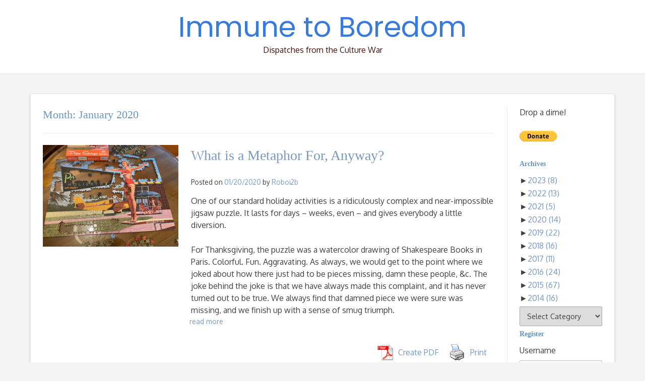

--- FILE ---
content_type: text/html; charset=UTF-8
request_url: http://www.immunetoboredom.com/2020/01/
body_size: 29554
content:
<!doctype html><!-- Overlay.ORG -->
<html lang="en-US" xmlns:fb="https://www.facebook.com/2008/fbml" xmlns:addthis="https://www.addthis.com/help/api-spec" >
<head>
	<meta charset="UTF-8">
	<meta name="viewport" content="width=device-width, initial-scale=1">
	<link rel="profile" href="https://gmpg.org/xfn/11">
	<title>January 2020 &#8211; Immune to Boredom</title>
<meta name='robots' content='max-image-preview:large' />
<link rel='dns-prefetch' href='//p.jwpcdn.com' />
<link rel='dns-prefetch' href='//platform-api.sharethis.com' />
<link rel='dns-prefetch' href='//s7.addthis.com' />
<link rel='dns-prefetch' href='//fonts.googleapis.com' />
<link rel='dns-prefetch' href='//s.w.org' />
<link rel="alternate" type="application/rss+xml" title="Immune to Boredom &raquo; Feed" href="http://www.immunetoboredom.com/feed/" />
<link rel="alternate" type="application/rss+xml" title="Immune to Boredom &raquo; Comments Feed" href="http://www.immunetoboredom.com/comments/feed/" />
		<script type="text/javascript">
			window._wpemojiSettings = {"baseUrl":"https:\/\/s.w.org\/images\/core\/emoji\/13.1.0\/72x72\/","ext":".png","svgUrl":"https:\/\/s.w.org\/images\/core\/emoji\/13.1.0\/svg\/","svgExt":".svg","source":{"concatemoji":"http:\/\/www.immunetoboredom.com\/wp-includes\/js\/wp-emoji-release.min.js?ver=5.8.12"}};
			!function(e,a,t){var n,r,o,i=a.createElement("canvas"),p=i.getContext&&i.getContext("2d");function s(e,t){var a=String.fromCharCode;p.clearRect(0,0,i.width,i.height),p.fillText(a.apply(this,e),0,0);e=i.toDataURL();return p.clearRect(0,0,i.width,i.height),p.fillText(a.apply(this,t),0,0),e===i.toDataURL()}function c(e){var t=a.createElement("script");t.src=e,t.defer=t.type="text/javascript",a.getElementsByTagName("head")[0].appendChild(t)}for(o=Array("flag","emoji"),t.supports={everything:!0,everythingExceptFlag:!0},r=0;r<o.length;r++)t.supports[o[r]]=function(e){if(!p||!p.fillText)return!1;switch(p.textBaseline="top",p.font="600 32px Arial",e){case"flag":return s([127987,65039,8205,9895,65039],[127987,65039,8203,9895,65039])?!1:!s([55356,56826,55356,56819],[55356,56826,8203,55356,56819])&&!s([55356,57332,56128,56423,56128,56418,56128,56421,56128,56430,56128,56423,56128,56447],[55356,57332,8203,56128,56423,8203,56128,56418,8203,56128,56421,8203,56128,56430,8203,56128,56423,8203,56128,56447]);case"emoji":return!s([10084,65039,8205,55357,56613],[10084,65039,8203,55357,56613])}return!1}(o[r]),t.supports.everything=t.supports.everything&&t.supports[o[r]],"flag"!==o[r]&&(t.supports.everythingExceptFlag=t.supports.everythingExceptFlag&&t.supports[o[r]]);t.supports.everythingExceptFlag=t.supports.everythingExceptFlag&&!t.supports.flag,t.DOMReady=!1,t.readyCallback=function(){t.DOMReady=!0},t.supports.everything||(n=function(){t.readyCallback()},a.addEventListener?(a.addEventListener("DOMContentLoaded",n,!1),e.addEventListener("load",n,!1)):(e.attachEvent("onload",n),a.attachEvent("onreadystatechange",function(){"complete"===a.readyState&&t.readyCallback()})),(n=t.source||{}).concatemoji?c(n.concatemoji):n.wpemoji&&n.twemoji&&(c(n.twemoji),c(n.wpemoji)))}(window,document,window._wpemojiSettings);
		</script>
		<style type="text/css">
img.wp-smiley,
img.emoji {
	display: inline !important;
	border: none !important;
	box-shadow: none !important;
	height: 1em !important;
	width: 1em !important;
	margin: 0 .07em !important;
	vertical-align: -0.1em !important;
	background: none !important;
	padding: 0 !important;
}
</style>
	<link rel='stylesheet' id='collapscatlist_css-css'  href='http://www.immunetoboredom.com/wp-content/plugins/collapsing-category-list/collapsing-category-list.css?ver=5.8.12' type='text/css' media='all' />
<link rel='stylesheet' id='mci-footnotes-jquery-tooltips-pagelayout-none-css'  href='http://www.immunetoboredom.com/wp-content/plugins/footnotes/css/footnotes-jqttbrpl0.min.css?ver=2.7.3' type='text/css' media='all' />
<link rel='stylesheet' id='wp-block-library-css'  href='http://www.immunetoboredom.com/wp-includes/css/dist/block-library/style.min.css?ver=5.8.12' type='text/css' media='all' />
<link rel='stylesheet' id='fvp-frontend-css'  href='http://www.immunetoboredom.com/wp-content/plugins/featured-video-plus/styles/frontend.css?ver=2.3.3' type='text/css' media='all' />
<link rel='stylesheet' id='kiwi-icomoon-css'  href='http://www.immunetoboredom.com/wp-content/plugins/kiwi-social-share/assets/vendors/icomoon/style.css?ver=2.1.8' type='text/css' media='all' />
<link rel='stylesheet' id='pdfprnt_frontend-css'  href='http://www.immunetoboredom.com/wp-content/plugins/pdf-print/css/frontend.css?ver=2.4.4' type='text/css' media='all' />
<link rel='stylesheet' id='theme-my-login-css'  href='http://www.immunetoboredom.com/wp-content/plugins/theme-my-login/assets/styles/theme-my-login.min.css?ver=7.1.5' type='text/css' media='all' />
<link rel='stylesheet' id='overlay_customizer_fonts-css'  href='//fonts.googleapis.com/css?family=Oxygen%3Aregular%2C700|Poppins%3Aregular|Lato%3Aregular%2Citalic%2C700%26subset%3Dlatin%2C' type='text/css' media='screen' />
<link rel='stylesheet' id='overlay-fonts-css'  href='//fonts.googleapis.com/css?family=Open+Sans%7CPoppins&#038;ver=1.1.43' type='text/css' media='all' />
<link rel='stylesheet' id='overlay-style-css'  href='http://www.immunetoboredom.com/wp-content/themes/overlay/style.css?ver=5.8.12' type='text/css' media='all' />
<link rel='stylesheet' id='overlay-font-awesome-css'  href='http://www.immunetoboredom.com/wp-content/themes/overlay/inc/font-awesome/css/all.css?ver=5.15.3' type='text/css' media='all' />
<link rel='stylesheet' id='overlay-header-style-css'  href='http://www.immunetoboredom.com/wp-content/themes/overlay/templates/header/header-style.css?ver=1.1.43' type='text/css' media='all' />
<link rel='stylesheet' id='overlay-footer-style-css'  href='http://www.immunetoboredom.com/wp-content/themes/overlay/templates/footer/css/footer-none.css?ver=1.1.43' type='text/css' media='all' />
<link rel='stylesheet' id='overlay-resp-menu-css'  href='http://www.immunetoboredom.com/wp-content/themes/overlay/inc/css/menu-mobile.css?ver=1.1.43' type='text/css' media='(max-width: 980px)' />
<link rel='stylesheet' id='overlay-resp-tablet-css'  href='http://www.immunetoboredom.com/wp-content/themes/overlay/inc/css/responsive-tablet.css?ver=1.1.43' type='text/css' media='(max-width: 980px)' />
<link rel='stylesheet' id='overlay-resp-mobile-css'  href='http://www.immunetoboredom.com/wp-content/themes/overlay/inc/css/responsive-mobile.css?ver=1.1.43' type='text/css' media='(max-width: 782px)' />
<style id='overlay-customizer-custom-css-inline-css' type='text/css'>
.site-description{font-size:16px;color:#3f1010;}.widget-area .widget{margin-bottom:5px;}.widget-area{width:17%;}.content-area{width:83%;}body.page-template-right-sidebar.overlay-break-content .content-area,
					body.page-template-default.overlay-site-full-width-blocked.overlay-break-content.overlay-page-rs .content-area,
					body.overlay-site-full-width-blocked.overlay-break-content.overlay-blog-rs .content-area,
					body.overlay-site-full-width-blocked.overlay-break-content.overlay-blog-post-rs .content-area,
					body.overlay-site-full-width-blocked.overlay-break-content.overlay-blog-search-rs .content-area,

					body.archive.woocommerce.overlay-site-full-width-blocked.overlay-break-content.overlay-wc-rs .content-area,
					body.single-product.woocommerce.overlay-site-full-width-blocked.overlay-break-content.overlay-wc-product-rs .content-area{width:80%;margin:0 3% 0 0;}body.page-template-left-sidebar.overlay-break-content .content-area,
					body.page-template-default.overlay-site-full-width-blocked.overlay-break-content.overlay-page-ls .content-area,
					body.overlay-site-full-width-blocked.overlay-break-content.overlay-blog-ls .content-area,
					body.overlay-site-full-width-blocked.overlay-break-content.overlay-blog-post-ls .content-area,
					body.overlay-site-full-width-blocked.overlay-break-content.overlay-blog-search-ls .content-area,
					
					body.archive.woocommerce.overlay-site-full-width-blocked.overlay-break-content.overlay-wc-ls .content-area,
					body.single-product.woocommerce.overlay-site-full-width-blocked.overlay-break-content.overlay-wc-product-ls .content-area{width:80%;margin:0 0 0 3%;}body #page #content .widget-area.widgets-joined,
					body #page #content .widget-area.widgets-apart .widget{padding-bottom:0px;}.widget-area .widget-title{font-size:14px;}body, button, input, select, optgroup, textarea{font-family:"Oxygen","Helvetica Neue",sans-serif;}h1, h2, h3, h4, h5, h6,
                .widget-area .widget-title,
                .main-navigation a,
                button, input[type="button"],
                input[type="reset"],
                input[type="submit"]{font-family:Georgia,Times,"Times New Roman",serif;}.overlay-page-title .overlay-h-title,
				.woocommerce-products-header .woocommerce-products-header__title{font-size:22px;}.overlay-page-title .overlay-h-title,
				.woocommerce-products-header__title{font-weight:200;}.site-title a{color:#387bd8;}.site-content-inner h1,
				.site-content-inner h2,
				.site-content-inner h3,
				.site-content-inner h4,
				.site-content-inner h5,
				.site-content-inner h6,
				.widget-area .widget-title{color:#6796bf;}
@media (min-width: 981px){.main-navigation ul ul a{font-size:11px;}}
</style>
<link rel='stylesheet' id='addthis_all_pages-css'  href='http://www.immunetoboredom.com/wp-content/plugins/addthis-follow/frontend/build/addthis_wordpress_public.min.css?ver=5.8.12' type='text/css' media='all' />
<link rel='stylesheet' id='ecae-frontend-css'  href='http://www.immunetoboredom.com/wp-content/plugins/easy-custom-auto-excerpt/assets/style-frontend.css?ver=2.4.12' type='text/css' media='all' />
<link rel='stylesheet' id='ecae-buttonskin-none-css'  href='http://www.immunetoboredom.com/wp-content/plugins/easy-custom-auto-excerpt/buttons/ecae-buttonskin-none.css?ver=2.4.12' type='text/css' media='all' />
<link rel='stylesheet' id='deeper-icon-css'  href='http://www.immunetoboredom.com/wp-content/plugins/deeper-comments/views/css/package/iconfonts.css?ver=1.0.1' type='text/css' media='all' />
<link rel='stylesheet' id='deeper-comment-css'  href='http://www.immunetoboredom.com/wp-content/plugins/deeper-comments/views/css/deeper.min.css?ver=1.0.1' type='text/css' media='all' />
<script type='text/javascript' src='http://www.immunetoboredom.com/wp-includes/js/jquery/jquery.min.js?ver=3.6.0' id='jquery-core-js'></script>
<script type='text/javascript' src='http://www.immunetoboredom.com/wp-includes/js/jquery/jquery-migrate.min.js?ver=3.3.2' id='jquery-migrate-js'></script>
<script type='text/javascript' src='http://www.immunetoboredom.com/wp-content/plugins/collapsing-category-list/js/dropdown.js?ver=5.8.12' id='the_js-js'></script>
<script type='text/javascript' src='http://www.immunetoboredom.com/wp-content/plugins/footnotes/js/jquery.tools.min.js?ver=1.2.7.redacted.2' id='mci-footnotes-jquery-tools-js'></script>
<script type='text/javascript' src='http://www.immunetoboredom.com/wp-content/plugins/deeper-comments/views/js/package/follow-conversion.js?ver=1.0.1' id='deeper-comment_follow_conversion-js'></script>
<script type='text/javascript' src='http://www.immunetoboredom.com/wp-content/plugins/featured-video-plus/js/jquery.fitvids.min.js?ver=master-2015-08' id='jquery.fitvids-js'></script>
<script type='text/javascript' id='fvp-frontend-js-extra'>
/* <![CDATA[ */
var fvpdata = {"ajaxurl":"http:\/\/www.immunetoboredom.com\/wp-admin\/admin-ajax.php","nonce":"df805b1847","fitvids":"1","dynamic":"","overlay":"","opacity":"0.75","color":"b","width":"640"};
/* ]]> */
</script>
<script type='text/javascript' src='http://www.immunetoboredom.com/wp-content/plugins/featured-video-plus/js/frontend.min.js?ver=2.3.3' id='fvp-frontend-js'></script>
<script type='text/javascript' src='http://p.jwpcdn.com/6/12/jwplayer.js?ver=5.8.12' id='jwplayer-js'></script>
<script type='text/javascript' src='//platform-api.sharethis.com/js/sharethis.js#source=googleanalytics-wordpress#product=ga&#038;property=5a8074a708e4bc00136bbf00' id='googleanalytics-platform-sharethis-js'></script>
<link rel="https://api.w.org/" href="http://www.immunetoboredom.com/wp-json/" /><link rel="EditURI" type="application/rsd+xml" title="RSD" href="http://www.immunetoboredom.com/xmlrpc.php?rsd" />
<link rel="wlwmanifest" type="application/wlwmanifest+xml" href="http://www.immunetoboredom.com/wp-includes/wlwmanifest.xml" /> 
<meta name="generator" content="WordPress 5.8.12" />
<script type="text/javascript">jwplayer.defaults = { "ph": 2 };</script>
            <script type="text/javascript">
            if (typeof(jwp6AddLoadEvent) == 'undefined') {
                function jwp6AddLoadEvent(func) {
                    var oldonload = window.onload;
                    if (typeof window.onload != 'function') {
                        window.onload = func;
                    } else {
                        window.onload = function() {
                            if (oldonload) {
                                oldonload();
                            }
                            func();
                        }
                    }
                }
            }
            </script>

            <script>
(function() {
	(function (i, s, o, g, r, a, m) {
		i['GoogleAnalyticsObject'] = r;
		i[r] = i[r] || function () {
				(i[r].q = i[r].q || []).push(arguments)
			}, i[r].l = 1 * new Date();
		a = s.createElement(o),
			m = s.getElementsByTagName(o)[0];
		a.async = 1;
		a.src = g;
		m.parentNode.insertBefore(a, m)
	})(window, document, 'script', 'https://google-analytics.com/analytics.js', 'ga');

	ga('create', 'UA-61040719-1', 'auto');
			ga('send', 'pageview');
	})();
</script>
<link rel="icon" href="http://www.immunetoboredom.com/wp-content/uploads/2021/12/cropped-logo-32x32.jpg" sizes="32x32" />
<link rel="icon" href="http://www.immunetoboredom.com/wp-content/uploads/2021/12/cropped-logo-192x192.jpg" sizes="192x192" />
<link rel="apple-touch-icon" href="http://www.immunetoboredom.com/wp-content/uploads/2021/12/cropped-logo-180x180.jpg" />
<meta name="msapplication-TileImage" content="http://www.immunetoboredom.com/wp-content/uploads/2021/12/cropped-logo-270x270.jpg" />

<style type="text/css" media="all">
.footnotes_reference_container {margin-top: 24px !important; margin-bottom: 0px !important;}
.footnote_container_prepare > p {border-bottom: 1px solid #aaaaaa !important;}
.footnote_tooltip { font-size: 13px !important; color: #1e73be !important; background-color: #fff7a7 !important; border-width: 1px !important; border-style: solid !important; border-color: #cccc99 !important; border-radius: 3px !important; -webkit-box-shadow: 2px 2px 11px #666666; -moz-box-shadow: 2px 2px 11px #666666; box-shadow: 2px 2px 11px #666666;}


</style>
</head>

<body class="archive date depc_overlay overlay-site-full-width-blocked overlay-joined-content overlay-menu-rightside overlay-blog-rs hfeed">
<div id="page" class="site overlay-search-slide">

	
	<div class="site-not-boxed">
		<a class="skip-link screen-reader-text" href="#content">Skip to content</a>

		<header id="masthead" class="site-header overlay-header-default">
    
        <div class="site-container">
            <div class="site-header-inner">

                <div class="site-branding align-items-middle">
                                            
                                                    
                                                            <div class="site-logo-title">
                                    <p class="site-title"><a href="http://www.immunetoboredom.com/" rel="home">Immune to Boredom</a></p>                                                                            <p class="site-description">Dispatches from the Culture War</p>                                                                    </div>
                                                    
                        
                                    </div><!-- .site-branding -->
            
            </div>
        </div>
        
                    <nav id="site-navigation" class="main-navigation overlay-menu-rightside overlay-nav-plain   overlay-dd-style-arrow">
                <div class="site-container">
                    <button class="menu-toggle" aria-controls="main-menu" aria-expanded="false">
                                                Menu                    </button>
                    <div class="menu-main-menu-container">
                        <div id="overlay-main-menu" class="menu"></div>
                        <button class="main-menu-close"></button>
                    </div>
                </div>
            </nav><!-- #site-navigation -->
            
</header><!-- #masthead -->
		
		
		<div id="content" class="site-container site-content heading-prop-2">
			<div class="site-content-inner ">	<div id="primary" class="content-area ">
		<main id="main" class="site-main overlay-list list-grid loading-blocks overlay-blog-left    ">

			
				            <header class="overlay-page-title overlay-pagetitle-default">

                            
                <h3 class="overlay-h-title">
                    Month: <span>January 2020</span>                </h3>
                
            
        </header>
    
				<div class="overlay-list-inner" id="overlay-list-inner">

					<article id="post-2656" class="post-2656 post type-post status-publish format-standard has-post-thumbnail hentry category-uncategorized">
	<div class="post-inner">

		
			<div class="post-img prop-img " >
				
											
		<a class="post-thumbnail" href="http://www.immunetoboredom.com/what-is-a-metaphor-for-anyway/" aria-hidden="true" tabindex="-1">
			<img width="640" height="480" src="http://www.immunetoboredom.com/wp-content/uploads/2020/01/puzzle.jpg" class="attachment-post-thumbnail size-post-thumbnail wp-post-image" alt="What is a Metaphor For, Anyway?" loading="lazy" /><div class="ccfic"></div>		</a>
							
							</div>
			
		
		<div class="post-content  ">
			<div class="post-content-inner">

				<header class="entry-header">

					<h2 class="entry-title"><a href="http://www.immunetoboredom.com/what-is-a-metaphor-for-anyway/" rel="bookmark">What is a Metaphor For, Anyway?</a></h2>					
											<div class="entry-meta">
							<span class="posted-on">Posted on <a href="http://www.immunetoboredom.com/what-is-a-metaphor-for-anyway/" rel="bookmark"><time class="entry-date published" datetime="2020-01-20T16:09:52-05:00">01/20/2020</time><time class="updated" datetime="2020-01-20T16:09:54-05:00">01/20/2020</time></a></span><span class="byline"> by <span class="author vcard"><a class="url fn n" href="http://www.immunetoboredom.com/author/roboi2b/">Roboi2b</a></span></span>						</div><!-- .entry-meta -->
					
				</header><!-- .entry-header -->
				
				<div class="entry-content">
					<!-- Begin :: Generated by Easy Custom Auto Excerpt --><div class="ecae" style="">
<p>One of our standard holiday activities is a ridiculously complex and near-impossible jigsaw puzzle. It lasts for days &#8211; weeks, even &#8211; and gives everybody a little diversion.</p>



<p>For Thanksgiving, the puzzle was a watercolor drawing of Shakespeare Books in Paris. Colorful. Fun. Aggravating. As always, we would get to the point where we joked about how there just had to be pieces missing, damn these people, &amp;c. The joke behind the joke is that we have always made this complaint, and it has never turned out to be true. We always find that damned piece we were sure was missing, and we finish up with a sense of smug triumph.<span class="ecae-button ecae-buttonskin-none" style="text-align:left" >  <a class="ecae-link" href="http://www.immunetoboredom.com/what-is-a-metaphor-for-anyway/"><span>read more</span></a></span></p></div><!-- End :: Generated by Easy Custom Auto Excerpt --><div class="pdfprnt-buttons pdfprnt-buttons-post pdfprnt-bottom-right"><a href="http://www.immunetoboredom.com/2020/01/?print=pdf" class="pdfprnt-button pdfprnt-button-pdf" target="_blank"><img src="http://www.immunetoboredom.com/wp-content/plugins/pdf-print/images/pdf.png" alt="image_pdf" title="View PDF" /><span class="pdfprnt-button-title pdfprnt-button-pdf-title">Create PDF</span></a><a href="http://www.immunetoboredom.com/2020/01/?print=print" class="pdfprnt-button pdfprnt-button-print" target="_blank"><img src="http://www.immunetoboredom.com/wp-content/plugins/pdf-print/images/print.png" alt="image_print" title="Print Content" /><span class="pdfprnt-button-title pdfprnt-button-print-title">Print</span></a></div><a href="https://twitter.com/@rushin_robert" class="twitter-follow-button" data-show-count="false" data-size="small">Follow @rushin_robert</a>
<script>!function(d,s,id){var js,fjs=d.getElementsByTagName(s)[0],p=/^http:/.test(d.location)?'http':'https';if(!d.getElementById(id)){js=d.createElement(s);js.id=id;js.src=p+'://platform.twitter.com/widgets.js';fjs.parentNode.insertBefore(js,fjs);}}(document, 'script', 'twitter-wjs');</script><!-- AddThis Advanced Settings above via filter on the_content --><!-- AddThis Advanced Settings below via filter on the_content --><!-- AddThis Advanced Settings generic via filter on the_content -->				</div><!-- .entry-content -->
				
				<footer class="entry-footer">
					<span class="cat-links">Posted in <a href="http://www.immunetoboredom.com/category/uncategorized/" rel="category tag">Uncategorized</a></span>				</footer><!-- .entry-footer -->
				
			</div>
		</div>

	</div>
</article><!-- #post-2656 --><div class="pdfprnt-buttons pdfprnt-buttons-archive pdfprnt-bottom-right"><a href="http://www.immunetoboredom.com/2020/01/?print=pdf-search" class="pdfprnt-button pdfprnt-button-pdf" target="_blank"><img src="http://www.immunetoboredom.com/wp-content/plugins/pdf-print/images/pdf.png" alt="image_pdf" title="View PDF" /><span class="pdfprnt-button-title pdfprnt-button-pdf-title">Create PDF</span></a><a href="http://www.immunetoboredom.com/2020/01/?print=print-search" class="pdfprnt-button pdfprnt-button-print" target="_blank"><img src="http://www.immunetoboredom.com/wp-content/plugins/pdf-print/images/print.png" alt="image_print" title="Print Content" /><span class="pdfprnt-button-title pdfprnt-button-print-title">Print</span></a></div>
				</div>

				
		</main><!-- #main -->
	</div><!-- #primary -->

			<aside id="secondary" class="widget-area widgets-joined">
    <div class="widget-area-inner">
        <div class="floating-sidebar-control"></div>
        <section id="block-2" class="widget widget_block">
<div class="wp-block-columns are-vertically-aligned-center">
<div class="wp-block-column is-vertically-aligned-center" style="flex-basis:100%">
<div class="wp-block-group"><div class="wp-block-group__inner-container"><div class="widget widget_paypal_donations"><p>Drop a dime!</p>
<!-- Begin PayPal Donations by https://www.tipsandtricks-hq.com/paypal-donations-widgets-plugin -->

<form action="https://www.paypal.com/cgi-bin/webscr" method="post" target="_blank">
    <div class="paypal-donations">
        <input type="hidden" name="cmd" value="_donations" />
        <input type="hidden" name="bn" value="TipsandTricks_SP" />
        <input type="hidden" name="business" value="rob@rushin.com" />
        <input type="hidden" name="item_name" value="Let" />
        <input type="hidden" name="item_number" value="Immune to Boredom" />
        <input type="hidden" name="rm" value="0" />
        <input type="hidden" name="currency_code" value="USD" />
        <input type="image" style="cursor: pointer;" src="https://www.paypalobjects.com/en_US/i/btn/btn_donate_SM.gif" name="submit" alt="PayPal - The safer, easier way to pay online." />
        <img loading="lazy" alt="" src="https://www.paypalobjects.com/en_US/i/scr/pixel.gif" width="1" height="1" />
    </div>
</form>
<!-- End PayPal Donations -->
</div></div></div>
</div>
</div>
</section><section id="collapsarch-2" class="widget widget_collapsarch"><h4 class="widget-title">Archives</h4><ul id='widget-collapsarch-2-top' class='collapsing archives list'>
<pre style='display:none' >
collapsArch options:
Array
(
    [title] => Archives
    [noTitle] => 
    [inExcludeCat] => exclude
    [inExcludeCats] => 
    [inExcludeYear] => exclude
    [inExcludeYears] => 
    [showPages] => 
    [sort] => DESC
    [linkToArch] => 
    [showYearCount] => 1
    [expandCurrentYear] => 1
    [expandMonths] => 1
    [expandYears] => 1
    [expandCurrentMonth] => 1
    [showMonthCount] => 1
    [showPostTitle] => 1
    [expand] => 0
    [showPostDate] => 1
    [debug] => 1
    [postDateFormat] => m/d
    [postDateAppend] => after
    [accordion] => 1
    [useCookies] => 1
    [post_type] => post
    [taxoncmy] => category
    [postTitleLength] => 
    [showPostCount] => 1
    [style] => custom
    [archSortOrder] => DESC
    [showPosts] => 
    [customExpand] => 
    [customCollapse] => 
    [taxonomy] => both
    [number] => 2
)
POST QUERY:
 SELECT wp_terms.slug, wp_posts.ID,
    wp_posts.post_name, wp_posts.post_title, wp_posts.post_author,
    wp_posts.post_date, YEAR(wp_posts.post_date) AS 'year',
    MONTH(wp_posts.post_date) AS 'month' ,
    wp_posts.post_type
    FROM wp_posts LEFT JOIN wp_term_relationships ON wp_posts.ID =
    wp_term_relationships.object_id 
		LEFT JOIN wp_term_taxonomy ON wp_term_taxonomy.term_taxonomy_id =
																			wp_term_relationships.term_taxonomy_id
		LEFT JOIN wp_terms ON wp_terms.term_id = 
		                          wp_term_taxonomy.term_id 
  WHERE post_status='publish' AND wp_posts.post_type='post'   
  GROUP BY wp_posts.ID 
  ORDER BY wp_posts.post_date DESC

POST QUERY RESULTS
Array
(
    [0] => stdClass Object
        (
            [slug] => uncategorized
            [ID] => 3542
            [post_name] => ears-embigilisticexpialidocious-day-4
            [post_title] => Ears Embigilisticexpialidocious: Day 4
            [post_author] => 1
            [post_date] => 2023-04-07 14:57:06
            [year] => 2023
            [month] => 4
            [post_type] => post
        )

    [1] => stdClass Object
        (
            [slug] => uncategorized
            [ID] => 3523
            [post_name] => ears-embiggest-day-3
            [post_title] => Ears Embiggest: Day 3
            [post_author] => 1
            [post_date] => 2023-04-06 16:47:32
            [year] => 2023
            [month] => 4
            [post_type] => post
        )

    [2] => stdClass Object
        (
            [slug] => uncategorized
            [ID] => 3511
            [post_name] => ears-embigger-day-2
            [post_title] => Ears Embigger: Day 2
            [post_author] => 1
            [post_date] => 2023-04-05 12:53:06
            [year] => 2023
            [month] => 4
            [post_type] => post
        )

    [3] => stdClass Object
        (
            [slug] => uncategorized
            [ID] => 3501
            [post_name] => ears-embig-day-1
            [post_title] => Ears Embig: Day 1
            [post_author] => 1
            [post_date] => 2023-03-31 11:40:27
            [year] => 2023
            [month] => 3
            [post_type] => post
        )

    [4] => stdClass Object
        (
            [slug] => uncategorized
            [ID] => 3496
            [post_name] => ears-embiggening-just-stop-already
            [post_title] => Ears Embiggening: Just Stop Already!
            [post_author] => 1
            [post_date] => 2023-03-29 16:05:52
            [year] => 2023
            [month] => 3
            [post_type] => post
        )

    [5] => stdClass Object
        (
            [slug] => uncategorized
            [ID] => 3479
            [post_name] => all-that-jazz-2-big-ears-not-fig-ears
            [post_title] => All That Jazz #2: Big Ears, Not Fig Ears
            [post_author] => 1
            [post_date] => 2023-03-29 13:42:45
            [year] => 2023
            [month] => 3
            [post_type] => post
        )

    [6] => stdClass Object
        (
            [slug] => uncategorized
            [ID] => 3454
            [post_name] => so-too-much-guitar-4-the-embiggening
            [post_title] => <s>So</s> Too Much Guitar #4: The Embiggening
            [post_author] => 1
            [post_date] => 2023-03-26 08:58:16
            [year] => 2023
            [month] => 3
            [post_type] => post
        )

    [7] => stdClass Object
        (
            [slug] => uncategorized
            [ID] => 3430
            [post_name] => the-first-instrument-1-voices-embiggened
            [post_title] => The First Instrument #1: Voices Embiggened
            [post_author] => 1
            [post_date] => 2023-03-24 14:33:00
            [year] => 2023
            [month] => 3
            [post_type] => post
        )

    [8] => stdClass Object
        (
            [slug] => uncategorized
            [ID] => 3404
            [post_name] => all-that-jazz-1-obomsawin-philion-knuffke
            [post_title] => All That Jazz #1: Obomsawin, Philion & Knuffke
            [post_author] => 1
            [post_date] => 2022-10-04 18:03:00
            [year] => 2022
            [month] => 10
            [post_type] => post
        )

    [9] => stdClass Object
        (
            [slug] => uncategorized
            [ID] => 3292
            [post_name] => so-much-guitar-3-ava-mendoza
            [post_title] => So Much Guitar #3: Ava Mendoza
            [post_author] => 1
            [post_date] => 2022-09-29 14:14:12
            [year] => 2022
            [month] => 9
            [post_type] => post
        )

    [10] => stdClass Object
        (
            [slug] => uncategorized
            [ID] => 3276
            [post_name] => authentically-authentic
            [post_title] => Authentically Authentic
            [post_author] => 1
            [post_date] => 2022-09-22 04:17:00
            [year] => 2022
            [month] => 9
            [post_type] => post
        )

    [11] => stdClass Object
        (
            [slug] => uncategorized
            [ID] => 3290
            [post_name] => so-much-guitar-2-bill-orcutt
            [post_title] => So Much Guitar #2: Bill Orcutt
            [post_author] => 1
            [post_date] => 2022-09-20 10:27:47
            [year] => 2022
            [month] => 9
            [post_type] => post
        )

    [12] => stdClass Object
        (
            [slug] => uncategorized
            [ID] => 3282
            [post_name] => so-much-guitar-1-mary-halvorson
            [post_title] => So Much Guitar #1: Mary Halvorson
            [post_author] => 1
            [post_date] => 2022-09-14 07:48:02
            [year] => 2022
            [month] => 9
            [post_type] => post
        )

    [13] => stdClass Object
        (
            [slug] => uncategorized
            [ID] => 3284
            [post_name] => the-ears-they-embiggen
            [post_title] => The Ears, They Embiggen
            [post_author] => 1
            [post_date] => 2022-09-12 13:13:44
            [year] => 2022
            [month] => 9
            [post_type] => post
        )

    [14] => stdClass Object
        (
            [slug] => uncategorized
            [ID] => 3234
            [post_name] => banging-the-can
            [post_title] => Banging the Can
            [post_author] => 1
            [post_date] => 2022-07-15 14:35:16
            [year] => 2022
            [month] => 7
            [post_type] => post
        )

    [15] => stdClass Object
        (
            [slug] => uncategorized
            [ID] => 3216
            [post_name] => forever-momentary-space
            [post_title] => Forever Momentary Space
            [post_author] => 1
            [post_date] => 2022-07-01 06:00:00
            [year] => 2022
            [month] => 7
            [post_type] => post
        )

    [16] => stdClass Object
        (
            [slug] => uncategorized
            [ID] => 3202
            [post_name] => love-your-mother
            [post_title] => Love Your Mother
            [post_author] => 1
            [post_date] => 2022-04-29 13:52:21
            [year] => 2022
            [month] => 4
            [post_type] => post
        )

    [17] => stdClass Object
        (
            [slug] => uncategorized
            [ID] => 3178
            [post_name] => perfect-flat
            [post_title] => Perfect Flat
            [post_author] => 1
            [post_date] => 2022-03-11 09:34:51
            [year] => 2022
            [month] => 3
            [post_type] => post
        )

    [18] => stdClass Object
        (
            [slug] => music
            [ID] => 3165
            [post_name] => a-critics-manipedi-festo
            [post_title] => A Critic’s ManiPedi Festo
            [post_author] => 1
            [post_date] => 2022-02-25 19:30:09
            [year] => 2022
            [month] => 2
            [post_type] => post
        )

    [19] => stdClass Object
        (
            [slug] => rubes-and-grifters
            [ID] => 3106
            [post_name] => talking-bout-my
            [post_title] => Talking Bout My...
            [post_author] => 1
            [post_date] => 2022-01-25 09:40:02
            [year] => 2022
            [month] => 1
            [post_type] => post
        )

    [20] => stdClass Object
        (
            [slug] => uncategorized
            [ID] => 3128
            [post_name] => we-begin-again-constantly
            [post_title] => We Begin, Again, Constantly
            [post_author] => 1
            [post_date] => 2022-01-20 21:57:42
            [year] => 2022
            [month] => 1
            [post_type] => post
        )

    [21] => stdClass Object
        (
            [slug] => uncategorized
            [ID] => 3034
            [post_name] => emerge-slowly-look-both-ways
            [post_title] => Emerge. Slowly. Look Both Ways.
            [post_author] => 1
            [post_date] => 2021-04-09 16:42:13
            [year] => 2021
            [month] => 4
            [post_type] => post
        )

    [22] => stdClass Object
        (
            [slug] => uncategorized
            [ID] => 3011
            [post_name] => john-browns-body-your-electric-picture-radio-box-matters-4
            [post_title] => John Brown's Body: Your Electric Picture Radio Box Matters #4
            [post_author] => 1
            [post_date] => 2021-02-05 15:10:37
            [year] => 2021
            [month] => 2
            [post_type] => post
        )

    [23] => stdClass Object
        (
            [slug] => uncategorized
            [ID] => 2991
            [post_name] => the-big-band-golden-age-is-now
            [post_title] => The Big Band Golden Age is Now
            [post_author] => 1
            [post_date] => 2021-01-19 21:36:18
            [year] => 2021
            [month] => 1
            [post_type] => post
        )

    [24] => stdClass Object
        (
            [slug] => uncategorized
            [ID] => 2966
            [post_name] => i-had-no-reason-to-be-over-optimistic
            [post_title] => I Had No Reason To Be Over Optimistic
            [post_author] => 1
            [post_date] => 2021-01-07 17:21:27
            [year] => 2021
            [month] => 1
            [post_type] => post
        )

    [25] => stdClass Object
        (
            [slug] => uncategorized
            [ID] => 2939
            [post_name] => got-a-feeling-21-is-gonna-be-a-good-year
            [post_title] => Got a Feeling '21 Is Gonna Be a Good Year
            [post_author] => 1
            [post_date] => 2021-01-06 13:19:39
            [year] => 2021
            [month] => 1
            [post_type] => post
        )

    [26] => stdClass Object
        (
            [slug] => uncategorized
            [ID] => 2925
            [post_name] => further-adventures-in-apocalit
            [post_title] => Further Adventures in ApocaLit
            [post_author] => 1
            [post_date] => 2020-11-19 09:43:54
            [year] => 2020
            [month] => 11
            [post_type] => post
        )

    [27] => stdClass Object
        (
            [slug] => uncategorized
            [ID] => 2903
            [post_name] => this-is-what-democracy-looks-like-2
            [post_title] => Stanwyck Read the News Today, Oh Boy!
            [post_author] => 1
            [post_date] => 2020-11-09 13:45:03
            [year] => 2020
            [month] => 11
            [post_type] => post
        )

    [28] => stdClass Object
        (
            [slug] => uncategorized
            [ID] => 2892
            [post_name] => now-where-was-i
            [post_title] => Now, Where Was I?
            [post_author] => 1
            [post_date] => 2020-11-03 12:42:40
            [year] => 2020
            [month] => 11
            [post_type] => post
        )

    [29] => stdClass Object
        (
            [slug] => uncategorized
            [ID] => 2863
            [post_name] => i-love-you-too
            [post_title] => i love you, too
            [post_author] => 1
            [post_date] => 2020-06-10 14:23:41
            [year] => 2020
            [month] => 6
            [post_type] => post
        )

    [30] => stdClass Object
        (
            [slug] => uncategorized
            [ID] => 2837
            [post_name] => its-happening-here
            [post_title] => It's Happening Here
            [post_author] => 1
            [post_date] => 2020-06-04 12:12:54
            [year] => 2020
            [month] => 6
            [post_type] => post
        )

    [31] => stdClass Object
        (
            [slug] => uncategorized
            [ID] => 2834
            [post_name] => covidream-3
            [post_title] => COVIDream #3
            [post_author] => 1
            [post_date] => 2020-06-02 18:38:00
            [year] => 2020
            [month] => 6
            [post_type] => post
        )

    [32] => stdClass Object
        (
            [slug] => uncategorized
            [ID] => 2820
            [post_name] => covidream-2
            [post_title] => COVIDream #2
            [post_author] => 1
            [post_date] => 2020-06-01 11:18:13
            [year] => 2020
            [month] => 6
            [post_type] => post
        )

    [33] => stdClass Object
        (
            [slug] => uncategorized
            [ID] => 2814
            [post_name] => covidream-1
            [post_title] => COVIDream #1
            [post_author] => 1
            [post_date] => 2020-05-29 10:34:06
            [year] => 2020
            [month] => 5
            [post_type] => post
        )

    [34] => stdClass Object
        (
            [slug] => uncategorized
            [ID] => 2809
            [post_name] => the-opposite-of-nothingness-part-ii
            [post_title] => The Opposite of Nothingness, Part II
            [post_author] => 1
            [post_date] => 2020-05-22 11:42:24
            [year] => 2020
            [month] => 5
            [post_type] => post
        )

    [35] => stdClass Object
        (
            [slug] => uncategorized
            [ID] => 2781
            [post_name] => the-opposite-of-nothingness-my-favorite-world-39-covid-series-1
            [post_title] => The Opposite of Nothingness: My Favorite World #39 (COVID Series #1)
            [post_author] => 1
            [post_date] => 2020-05-21 17:43:25
            [year] => 2020
            [month] => 5
            [post_type] => post
        )

    [36] => stdClass Object
        (
            [slug] => uncategorized
            [ID] => 2748
            [post_name] => live-and-let-die
            [post_title] => Live and Let Die
            [post_author] => 1
            [post_date] => 2020-05-09 15:13:06
            [year] => 2020
            [month] => 5
            [post_type] => post
        )

    [37] => stdClass Object
        (
            [slug] => uncategorized
            [ID] => 2718
            [post_name] => put-out-more-flags
            [post_title] => Put Out More Flags
            [post_author] => 1
            [post_date] => 2020-04-28 18:03:41
            [year] => 2020
            [month] => 4
            [post_type] => post
        )

    [38] => stdClass Object
        (
            [slug] => uncategorized
            [ID] => 2670
            [post_name] => message-from-the-bubble
            [post_title] => Message From the Bubble
            [post_author] => 1
            [post_date] => 2020-04-05 15:37:43
            [year] => 2020
            [month] => 4
            [post_type] => post
        )

    [39] => stdClass Object
        (
            [slug] => uncategorized
            [ID] => 2656
            [post_name] => what-is-a-metaphor-for-anyway
            [post_title] => What is a Metaphor For, Anyway?
            [post_author] => 1
            [post_date] => 2020-01-20 16:09:52
            [year] => 2020
            [month] => 1
            [post_type] => post
        )

    [40] => stdClass Object
        (
            [slug] => uncategorized
            [ID] => 2651
            [post_name] => merry-happiness
            [post_title] => Merry Happiness
            [post_author] => 1
            [post_date] => 2019-12-24 18:29:25
            [year] => 2019
            [month] => 12
            [post_type] => post
        )

    [41] => stdClass Object
        (
            [slug] => uncategorized
            [ID] => 2640
            [post_name] => in-the-balance
            [post_title] => In The Balance
            [post_author] => 1
            [post_date] => 2019-10-28 13:10:26
            [year] => 2019
            [month] => 10
            [post_type] => post
        )

    [42] => stdClass Object
        (
            [slug] => uncategorized
            [ID] => 2623
            [post_name] => not-everything-will-be-okay-but-some-things-will
            [post_title] => Not Everything Will Be Okay, But Some Things Will
            [post_author] => 1
            [post_date] => 2019-10-02 17:26:40
            [year] => 2019
            [month] => 10
            [post_type] => post
        )

    [43] => stdClass Object
        (
            [slug] => uncategorized
            [ID] => 2609
            [post_name] => day-10-welcome-cousins
            [post_title] => Day 10: Well Hello, Cousins!
            [post_author] => 1
            [post_date] => 2019-09-09 19:20:49
            [year] => 2019
            [month] => 9
            [post_type] => post
        )

    [44] => stdClass Object
        (
            [slug] => uncategorized
            [ID] => 2590
            [post_name] => day-5-zippos-in-the-jungle-somewhere
            [post_title] => DAY 5: Zippos in the Jungle Somewhere
            [post_author] => 1
            [post_date] => 2019-09-04 14:27:57
            [year] => 2019
            [month] => 9
            [post_type] => post
        )

    [45] => stdClass Object
        (
            [slug] => uncategorized
            [ID] => 2581
            [post_name] => day-zero
            [post_title] => Day Zero
            [post_author] => 1
            [post_date] => 2019-08-30 10:17:28
            [year] => 2019
            [month] => 8
            [post_type] => post
        )

    [46] => stdClass Object
        (
            [slug] => uncategorized
            [ID] => 2565
            [post_name] => let-us-pause
            [post_title] => Let Us Pause
            [post_author] => 1
            [post_date] => 2019-08-20 19:25:17
            [year] => 2019
            [month] => 8
            [post_type] => post
        )

    [47] => stdClass Object
        (
            [slug] => uncategorized
            [ID] => 2549
            [post_name] => trilliards
            [post_title] => Trilliards
            [post_author] => 1
            [post_date] => 2019-08-17 14:05:34
            [year] => 2019
            [month] => 8
            [post_type] => post
        )

    [48] => stdClass Object
        (
            [slug] => uncategorized
            [ID] => 2535
            [post_name] => everything-everything-gonna-be-alright-this-morning
            [post_title] => Everything, everything gonna be alright this morning....
            [post_author] => 1
            [post_date] => 2019-08-07 21:17:58
            [year] => 2019
            [month] => 8
            [post_type] => post
        )

    [49] => stdClass Object
        (
            [slug] => uncategorized
            [ID] => 2529
            [post_name] => turvy
            [post_title] => Turvy
            [post_author] => 1
            [post_date] => 2019-07-20 10:43:39
            [year] => 2019
            [month] => 7
            [post_type] => post
        )

    [50] => stdClass Object
        (
            [slug] => uncategorized
            [ID] => 2522
            [post_name] => ask-not-for-whom
            [post_title] => Ask Not For Whom...
            [post_author] => 1
            [post_date] => 2019-07-10 12:31:09
            [year] => 2019
            [month] => 7
            [post_type] => post
        )

    [51] => stdClass Object
        (
            [slug] => uncategorized
            [ID] => 2511
            [post_name] => well-im-accustomed-to-a-smooth-ride
            [post_title] => Well I'm Accustomed to a Smooth Ride
            [post_author] => 1
            [post_date] => 2019-05-21 22:13:45
            [year] => 2019
            [month] => 5
            [post_type] => post
        )

    [52] => stdClass Object
        (
            [slug] => uncategorized
            [ID] => 2474
            [post_name] => open-letter-to-bill-frisell
            [post_title] => Open Letter to Bill Frisell
            [post_author] => 1
            [post_date] => 2019-04-27 18:13:09
            [year] => 2019
            [month] => 4
            [post_type] => post
        )

    [53] => stdClass Object
        (
            [slug] => uncategorized
            [ID] => 2451
            [post_name] => ask-your-doctor-if-big-ears-is-right-for-you
            [post_title] => Ask Your Doctor if Big Ears is Right For You
            [post_author] => 1
            [post_date] => 2019-04-24 14:41:01
            [year] => 2019
            [month] => 4
            [post_type] => post
        )

    [54] => stdClass Object
        (
            [slug] => uncategorized
            [ID] => 2465
            [post_name] => art-of-the-improvisers
            [post_title] => Art of the Improvisers
            [post_author] => 1
            [post_date] => 2019-04-12 12:36:19
            [year] => 2019
            [month] => 4
            [post_type] => post
        )

    [55] => stdClass Object
        (
            [slug] => uncategorized
            [ID] => 2441
            [post_name] => we-interrupt-regular-programming
            [post_title] => We Interrupt Regular Programming...
            [post_author] => 1
            [post_date] => 2019-04-02 12:41:30
            [year] => 2019
            [month] => 4
            [post_type] => post
        )

    [56] => stdClass Object
        (
            [slug] => uncategorized
            [ID] => 2403
            [post_name] => ears-embiggened-icons
            [post_title] => Ears Embiggened: Icons
            [post_author] => 1
            [post_date] => 2019-03-15 15:06:16
            [year] => 2019
            [month] => 3
            [post_type] => post
        )

    [57] => stdClass Object
        (
            [slug] => uncategorized
            [ID] => 2390
            [post_name] => ears-embiggened-string-theory
            [post_title] => Ears Embiggened: So Much Guitar
            [post_author] => 1
            [post_date] => 2019-03-13 14:44:26
            [year] => 2019
            [month] => 3
            [post_type] => post
        )

    [58] => stdClass Object
        (
            [slug] => music
            [ID] => 2343
            [post_name] => ears-embiggened-rhiannon-giddens-great-black-music-redux
            [post_title] => Ears Embiggened: Rhiannon Giddens - Great Black Music, Redux
            [post_author] => 1
            [post_date] => 2019-03-05 17:22:10
            [year] => 2019
            [month] => 3
            [post_type] => post
        )

    [59] => stdClass Object
        (
            [slug] => uncategorized
            [ID] => 2294
            [post_name] => ears-embiggened-50-years-of-great-black-music-ancient-to-the-future
            [post_title] => Ears Embiggened - 50 Years of Great Black Music: Ancient to the Future
            [post_author] => 1
            [post_date] => 2019-03-01 17:13:12
            [year] => 2019
            [month] => 3
            [post_type] => post
        )

    [60] => stdClass Object
        (
            [slug] => uncategorized
            [ID] => 2275
            [post_name] => ears-embiggened-50-years-of-ecm
            [post_title] => Ears Embiggened: 50 Years of ECM
            [post_author] => 1
            [post_date] => 2019-02-23 14:07:09
            [year] => 2019
            [month] => 2
            [post_type] => post
        )

    [61] => stdClass Object
        (
            [slug] => music
            [ID] => 2255
            [post_name] => the-prodigal-returns
            [post_title] => The Prodigal Returns
            [post_author] => 1
            [post_date] => 2019-02-19 13:35:36
            [year] => 2019
            [month] => 2
            [post_type] => post
        )

    [62] => stdClass Object
        (
            [slug] => uncategorized
            [ID] => 2213
            [post_name] => a-half-glass
            [post_title] => A Half Glass
            [post_author] => 1
            [post_date] => 2018-11-11 11:56:43
            [year] => 2018
            [month] => 11
            [post_type] => post
        )

    [63] => stdClass Object
        (
            [slug] => uncategorized
            [ID] => 2208
            [post_name] => letter-from-tallahassee-election-day-hangover
            [post_title] => Letter from Tallahassee: Election Day Hangover
            [post_author] => 1
            [post_date] => 2018-11-07 14:35:57
            [year] => 2018
            [month] => 11
            [post_type] => post
        )

    [64] => stdClass Object
        (
            [slug] => uncategorized
            [ID] => 2201
            [post_name] => funkentelechy-in-the-panhandle
            [post_title] => Funkentelechy in the Panhandle
            [post_author] => 1
            [post_date] => 2018-09-19 22:47:59
            [year] => 2018
            [month] => 9
            [post_type] => post
        )

    [65] => stdClass Object
        (
            [slug] => uncategorized
            [ID] => 2187
            [post_name] => de-mortuis-nil-nisi-bonum-does-not-rhyme-with-rich
            [post_title] => De mortuis nil nisi bonum Does Not Rhyme With Rich
            [post_author] => 1
            [post_date] => 2018-04-18 17:14:09
            [year] => 2018
            [month] => 4
            [post_type] => post
        )

    [66] => stdClass Object
        (
            [slug] => uncategorized
            [ID] => 2170
            [post_name] => better-south
            [post_title] => Better South
            [post_author] => 1
            [post_date] => 2018-04-16 17:27:03
            [year] => 2018
            [month] => 4
            [post_type] => post
        )

    [67] => stdClass Object
        (
            [slug] => uncategorized
            [ID] => 2134
            [post_name] => your-electric-picture-radio-box-matters-3-the-critical-importance-of-myth-blackjesusmatters
            [post_title] => Your Electric Picture Radio Box Matters #3: The Critical Importance of Myth (#BlackJesusMatters)
            [post_author] => 1
            [post_date] => 2018-04-02 18:11:11
            [year] => 2018
            [month] => 4
            [post_type] => post
        )

    [68] => stdClass Object
        (
            [slug] => uncategorized
            [ID] => 2115
            [post_name] => the-embiggening-day-4
            [post_title] => The Embiggening: Day 4
            [post_author] => 1
            [post_date] => 2018-03-27 20:13:22
            [year] => 2018
            [month] => 3
            [post_type] => post
        )

    [69] => stdClass Object
        (
            [slug] => uncategorized
            [ID] => 2101
            [post_name] => the-embiggening-day-3
            [post_title] => The Embiggening: Day 3
            [post_author] => 1
            [post_date] => 2018-03-25 11:41:16
            [year] => 2018
            [month] => 3
            [post_type] => post
        )

    [70] => stdClass Object
        (
            [slug] => uncategorized
            [ID] => 2089
            [post_name] => the-embiggening-day-two
            [post_title] => The Embiggening: Day Two
            [post_author] => 1
            [post_date] => 2018-03-24 10:40:48
            [year] => 2018
            [month] => 3
            [post_type] => post
        )

    [71] => stdClass Object
        (
            [slug] => music
            [ID] => 2078
            [post_name] => the-embiggening-day-one
            [post_title] => The Embiggening: Day One
            [post_author] => 1
            [post_date] => 2018-03-23 01:19:18
            [year] => 2018
            [month] => 3
            [post_type] => post
        )

    [72] => stdClass Object
        (
            [slug] => music
            [ID] => 2071
            [post_name] => ears-embiggened-rova
            [post_title] => Ears Embiggened: Rova
            [post_author] => 1
            [post_date] => 2018-03-22 00:56:24
            [year] => 2018
            [month] => 3
            [post_type] => post
        )

    [73] => stdClass Object
        (
            [slug] => uncategorized
            [ID] => 2064
            [post_name] => ears-embiggened-seven-bassoons-no-really
            [post_title] => Ears Embiggened: Seven Bassoons. No, Really.
            [post_author] => 1
            [post_date] => 2018-03-21 00:06:28
            [year] => 2018
            [month] => 3
            [post_type] => post
        )

    [74] => stdClass Object
        (
            [slug] => uncategorized
            [ID] => 2052
            [post_name] => ears-embiggened-the-fine-vibrations-of-the-well-plucked-string
            [post_title] => Ears Embiggened: The Fine Vibrations of the Well Plucked String
            [post_author] => 1
            [post_date] => 2018-03-20 19:18:02
            [year] => 2018
            [month] => 3
            [post_type] => post
        )

    [75] => stdClass Object
        (
            [slug] => uncategorized
            [ID] => 2036
            [post_name] => ears-embiggened-big-ears-sensory-overload
            [post_title] => Ears Embiggened: Big Ears Sensory Overload
            [post_author] => 1
            [post_date] => 2018-03-20 15:09:27
            [year] => 2018
            [month] => 3
            [post_type] => post
        )

    [76] => stdClass Object
        (
            [slug] => my-favorite-world
            [ID] => 2039
            [post_name] => ears-embiggening-a-roscoe-mitchell-preview
            [post_title] => Ears Embiggening: A Roscoe Mitchell Preview
            [post_author] => 1
            [post_date] => 2018-03-20 14:46:22
            [year] => 2018
            [month] => 3
            [post_type] => post
        )

    [77] => stdClass Object
        (
            [slug] => uncategorized
            [ID] => 2017
            [post_name] => my-summer-of-reading-dangerously
            [post_title] => My Summer of Reading Dangerously
            [post_author] => 1
            [post_date] => 2018-02-01 12:11:08
            [year] => 2018
            [month] => 2
            [post_type] => post
        )

    [78] => stdClass Object
        (
            [slug] => uncategorized
            [ID] => 2009
            [post_name] => farewell-my-lovely
            [post_title] => Farewell, My Lovely
            [post_author] => 1
            [post_date] => 2017-11-18 16:01:04
            [year] => 2017
            [month] => 11
            [post_type] => post
        )

    [79] => stdClass Object
        (
            [slug] => uncategorized
            [ID] => 1989
            [post_name] => americas-virgil
            [post_title] => America's Virgil
            [post_author] => 1
            [post_date] => 2017-10-03 13:46:39
            [year] => 2017
            [month] => 10
            [post_type] => post
        )

    [80] => stdClass Object
        (
            [slug] => uncategorized
            [ID] => 1955
            [post_name] => entracte
            [post_title] => Entr'acte
            [post_author] => 1
            [post_date] => 2017-08-03 13:39:44
            [year] => 2017
            [month] => 8
            [post_type] => post
        )

    [81] => stdClass Object
        (
            [slug] => uncategorized
            [ID] => 1941
            [post_name] => a-stained-soul-cringes-at-small-details-in-the-mirror-of-embarrassment
            [post_title] => A Stained Soul Cringes at Small Details in the Mirror of Embarrassment
            [post_author] => 1
            [post_date] => 2017-05-02 12:33:30
            [year] => 2017
            [month] => 5
            [post_type] => post
        )

    [82] => stdClass Object
        (
            [slug] => uncategorized
            [ID] => 1928
            [post_name] => the-bitter-southerner-saved-my-life
            [post_title] => The Bitter Southerner Saved My Life
            [post_author] => 1
            [post_date] => 2017-04-18 13:04:20
            [year] => 2017
            [month] => 4
            [post_type] => post
        )

    [83] => stdClass Object
        (
            [slug] => uncategorized
            [ID] => 1923
            [post_name] => letter-from-a-foot-soldier-in-knoxville
            [post_title] => Letter From a Foot Soldier in Knoxville
            [post_author] => 1
            [post_date] => 2017-03-29 10:48:23
            [year] => 2017
            [month] => 3
            [post_type] => post
        )

    [84] => stdClass Object
        (
            [slug] => uncategorized
            [ID] => 1908
            [post_name] => wave-the-bloody-shirt
            [post_title] => Wave the Bloody Shirt
            [post_author] => 1
            [post_date] => 2017-03-01 12:31:57
            [year] => 2017
            [month] => 3
            [post_type] => post
        )

    [85] => stdClass Object
        (
            [slug] => reagan-ruined-everything
            [ID] => 1881
            [post_name] => morning-in-trumps-america
            [post_title] => Morning in America
            [post_author] => 1
            [post_date] => 2017-02-02 16:28:21
            [year] => 2017
            [month] => 2
            [post_type] => post
        )

    [86] => stdClass Object
        (
            [slug] => hero-worship
            [ID] => 1874
            [post_name] => my-favorite-world-38
            [post_title] => My Favorite World #38
            [post_author] => 1
            [post_date] => 2017-01-24 19:09:48
            [year] => 2017
            [month] => 1
            [post_type] => post
        )

    [87] => stdClass Object
        (
            [slug] => uncategorized
            [ID] => 1851
            [post_name] => this-is-what-democracy-looks-like
            [post_title] => This is What Democracy Looks Like
            [post_author] => 1
            [post_date] => 2017-01-23 16:04:06
            [year] => 2017
            [month] => 1
            [post_type] => post
        )

    [88] => stdClass Object
        (
            [slug] => frivolity
            [ID] => 1840
            [post_name] => the-further-adventures-of-stanwyck-your-necessary-diversion-from-the-ascension-of-il-douche
            [post_title] => The Further Adventures of Stanwyck - Your Necessary Diversion from the Ascension of Il Douche
            [post_author] => 1
            [post_date] => 2017-01-20 11:06:15
            [year] => 2017
            [month] => 1
            [post_type] => post
        )

    [89] => stdClass Object
        (
            [slug] => uncategorized
            [ID] => 1825
            [post_name] => a-typically-hackneyed-end-of-year-sum-it-all-up-post
            [post_title] => A Typically Hackneyed End of Year Sum It All Up Post
            [post_author] => 1
            [post_date] => 2016-12-30 11:50:23
            [year] => 2016
            [month] => 12
            [post_type] => post
        )

    [90] => stdClass Object
        (
            [slug] => uncategorized
            [ID] => 1811
            [post_name] => it-did-happen-here
            [post_title] => It Did Happen Here
            [post_author] => 1
            [post_date] => 2016-11-11 17:58:58
            [year] => 2016
            [month] => 11
            [post_type] => post
        )

    [91] => stdClass Object
        (
            [slug] => uncategorized
            [ID] => 1778
            [post_name] => dont-be-gentle-with-me
            [post_title] => Do Not Go Gentle Into That Night
            [post_author] => 1
            [post_date] => 2016-11-07 17:12:42
            [year] => 2016
            [month] => 11
            [post_type] => post
        )

    [92] => stdClass Object
        (
            [slug] => uncategorized
            [ID] => 1770
            [post_name] => still-out-of-africa
            [post_title] => Still Out of Africa
            [post_author] => 1
            [post_date] => 2016-11-04 13:16:47
            [year] => 2016
            [month] => 11
            [post_type] => post
        )

    [93] => stdClass Object
        (
            [slug] => moral-uncertainty
            [ID] => 1758
            [post_name] => welcome-tallahassee-democrat-readers
            [post_title] => Welcome Tallahassee Democrat Readers
            [post_author] => 1
            [post_date] => 2016-10-17 20:45:15
            [year] => 2016
            [month] => 10
            [post_type] => post
        )

    [94] => stdClass Object
        (
            [slug] => uncategorized
            [ID] => 1748
            [post_name] => update-on-peanuts-and-famine-relief
            [post_title] => Update on Peanuts and Famine Relief
            [post_author] => 1
            [post_date] => 2016-09-19 10:58:41
            [year] => 2016
            [month] => 9
            [post_type] => post
        )

    [95] => stdClass Object
        (
            [slug] => uncategorized
            [ID] => 1721
            [post_name] => days-of-miracle-and-wonder
            [post_title] => Days of Miracle and Wonder
            [post_author] => 1
            [post_date] => 2016-09-14 16:13:00
            [year] => 2016
            [month] => 9
            [post_type] => post
        )

    [96] => stdClass Object
        (
            [slug] => uncategorized
            [ID] => 1719
            [post_name] => yes-or-no-but
            [post_title] => Yes or No, But….
            [post_author] => 1
            [post_date] => 2016-08-03 12:44:04
            [year] => 2016
            [month] => 8
            [post_type] => post
        )

    [97] => stdClass Object
        (
            [slug] => uncategorized
            [ID] => 1690
            [post_name] => its-getting-there
            [post_title] => It's Getting There
            [post_author] => 1
            [post_date] => 2016-07-23 19:14:40
            [year] => 2016
            [month] => 7
            [post_type] => post
        )

    [98] => stdClass Object
        (
            [slug] => uncategorized
            [ID] => 1668
            [post_name] => a-nice-gooey-cluster
            [post_title] => A Nice Gooey Cluster
            [post_author] => 1
            [post_date] => 2016-07-21 17:42:38
            [year] => 2016
            [month] => 7
            [post_type] => post
        )

    [99] => stdClass Object
        (
            [slug] => uncategorized
            [ID] => 1661
            [post_name] => the-greatest-thing-that-ever-lived
            [post_title] => The Greatest Thing That Ever Lived
            [post_author] => 1
            [post_date] => 2016-06-05 14:50:08
            [year] => 2016
            [month] => 6
            [post_type] => post
        )

    [100] => stdClass Object
        (
            [slug] => uncategorized
            [ID] => 1630
            [post_name] => disruptive-sharing-pt-3
            [post_title] => Disruptive Sharing Pt. 3
            [post_author] => 1
            [post_date] => 2016-06-01 19:51:58
            [year] => 2016
            [month] => 6
            [post_type] => post
        )

    [101] => stdClass Object
        (
            [slug] => uncategorized
            [ID] => 1607
            [post_name] => disruptive-sharing-pt-2
            [post_title] => Disruptive Sharing Pt. 2
            [post_author] => 1
            [post_date] => 2016-05-30 18:57:24
            [year] => 2016
            [month] => 5
            [post_type] => post
        )

    [102] => stdClass Object
        (
            [slug] => uncategorized
            [ID] => 1558
            [post_name] => disruptive-sharing
            [post_title] => Disruptive Sharing Pt 1
            [post_author] => 1
            [post_date] => 2016-05-15 20:23:47
            [year] => 2016
            [month] => 5
            [post_type] => post
        )

    [103] => stdClass Object
        (
            [slug] => hero-worship
            [ID] => 1565
            [post_name] => how-can-we-miss-you
            [post_title] => How Can We Miss You...
            [post_author] => 1
            [post_date] => 2016-05-14 20:17:33
            [year] => 2016
            [month] => 5
            [post_type] => post
        )

    [104] => stdClass Object
        (
            [slug] => frivolity
            [ID] => 1547
            [post_name] => bored-of-education
            [post_title] => Bored of Education
            [post_author] => 1
            [post_date] => 2016-05-11 20:08:46
            [year] => 2016
            [month] => 5
            [post_type] => post
        )

    [105] => stdClass Object
        (
            [slug] => uncategorized
            [ID] => 1530
            [post_name] => to-protect-and-serve
            [post_title] => To Protect and Serve
            [post_author] => 1
            [post_date] => 2016-05-11 17:58:14
            [year] => 2016
            [month] => 5
            [post_type] => post
        )

    [106] => stdClass Object
        (
            [slug] => uncategorized
            [ID] => 1503
            [post_name] => i-like-big-books
            [post_title] => I Like Big Books
            [post_author] => 1
            [post_date] => 2016-05-09 10:16:26
            [year] => 2016
            [month] => 5
            [post_type] => post
        )

    [107] => stdClass Object
        (
            [slug] => uncategorized
            [ID] => 1513
            [post_name] => zero-k
            [post_title] => Zero K
            [post_author] => 1
            [post_date] => 2016-05-04 14:20:26
            [year] => 2016
            [month] => 5
            [post_type] => post
        )

    [108] => stdClass Object
        (
            [slug] => moral-uncertainty
            [ID] => 1473
            [post_name] => all-the-critics-love-u-in-new-york
            [post_title] => All the Critics Love U in New York
            [post_author] => 1
            [post_date] => 2016-04-24 15:37:21
            [year] => 2016
            [month] => 4
            [post_type] => post
        )

    [109] => stdClass Object
        (
            [slug] => uncategorized
            [ID] => 1454
            [post_name] => the-wheel-turns
            [post_title] => The Wheel Turns
            [post_author] => 1
            [post_date] => 2016-03-11 23:32:51
            [year] => 2016
            [month] => 3
            [post_type] => post
        )

    [110] => stdClass Object
        (
            [slug] => uncategorized
            [ID] => 1437
            [post_name] => its-darker-than-you-think
            [post_title] => It's Darker Than You Think
            [post_author] => 1
            [post_date] => 2016-03-07 12:27:21
            [year] => 2016
            [month] => 3
            [post_type] => post
        )

    [111] => stdClass Object
        (
            [slug] => uncategorized
            [ID] => 1428
            [post_name] => welcome-bitter-south
            [post_title] => Welcome, Bitter South!
            [post_author] => 1
            [post_date] => 2016-02-09 01:39:35
            [year] => 2016
            [month] => 2
            [post_type] => post
        )

    [112] => stdClass Object
        (
            [slug] => uncategorized
            [ID] => 1418
            [post_name] => jock-a-mo-feena-hey
            [post_title] => Jock-a-mo feena hey
            [post_author] => 1
            [post_date] => 2016-02-04 14:20:03
            [year] => 2016
            [month] => 2
            [post_type] => post
        )

    [113] => stdClass Object
        (
            [slug] => uncategorized
            [ID] => 1409
            [post_name] => the-blue-check-republic
            [post_title] => The Blue Check Republic
            [post_author] => 1
            [post_date] => 2015-12-28 18:27:33
            [year] => 2015
            [month] => 12
            [post_type] => post
        )

    [114] => stdClass Object
        (
            [slug] => uncategorized
            [ID] => 1405
            [post_name] => field-tested-fool-proof-granola
            [post_title] => Field Tested Fool Proof Granola
            [post_author] => 1
            [post_date] => 2015-12-19 17:52:37
            [year] => 2015
            [month] => 12
            [post_type] => post
        )

    [115] => stdClass Object
        (
            [slug] => frivolity
            [ID] => 1391
            [post_name] => the-management-wishes-to-apologize
            [post_title] => The Management Wishes to Apologize
            [post_author] => 1
            [post_date] => 2015-12-07 12:38:50
            [year] => 2015
            [month] => 12
            [post_type] => post
        )

    [116] => stdClass Object
        (
            [slug] => uncategorized
            [ID] => 1346
            [post_name] => food-porn
            [post_title] => Food Porn
            [post_author] => 1
            [post_date] => 2015-12-04 17:28:15
            [year] => 2015
            [month] => 12
            [post_type] => post
        )

    [117] => stdClass Object
        (
            [slug] => uncategorized
            [ID] => 1316
            [post_name] => the-monsters-are-due-on-maple-street
            [post_title] => The Monsters Are Due On Maple Street
            [post_author] => 1
            [post_date] => 2015-11-22 12:19:27
            [year] => 2015
            [month] => 11
            [post_type] => post
        )

    [118] => stdClass Object
        (
            [slug] => uncategorized
            [ID] => 1295
            [post_name] => validation-is-not-just-a-river-in-egypt
            [post_title] => Validation is Not Just a River in Egypt
            [post_author] => 1
            [post_date] => 2015-11-19 12:19:47
            [year] => 2015
            [month] => 11
            [post_type] => post
        )

    [119] => stdClass Object
        (
            [slug] => uncategorized
            [ID] => 1270
            [post_name] => jobz-are-us-the-ethical-dilemmata-of-the-humble-scrivener
            [post_title] => Jobz Are Us: The Ethical Dilemmata of the Humble Scrivener
            [post_author] => 1
            [post_date] => 2015-09-22 18:51:45
            [year] => 2015
            [month] => 9
            [post_type] => post
        )

    [120] => stdClass Object
        (
            [slug] => uncategorized
            [ID] => 1241
            [post_name] => infinite-quest
            [post_title] => Infinite Quest
            [post_author] => 1
            [post_date] => 2015-09-13 19:59:20
            [year] => 2015
            [month] => 9
            [post_type] => post
        )

    [121] => stdClass Object
        (
            [slug] => frivolity
            [ID] => 1211
            [post_name] => my-favorite-world-37
            [post_title] => My Favorite World #37
            [post_author] => 1
            [post_date] => 2015-09-08 20:26:25
            [year] => 2015
            [month] => 9
            [post_type] => post
        )

    [122] => stdClass Object
        (
            [slug] => uncategorized
            [ID] => 1175
            [post_name] => why-we-is-so-dumb-1
            [post_title] => Why We Is So Dumb #1
            [post_author] => 1
            [post_date] => 2015-09-04 00:45:27
            [year] => 2015
            [month] => 9
            [post_type] => post
        )

    [123] => stdClass Object
        (
            [slug] => uncategorized
            [ID] => 1122
            [post_name] => my-favorite-world-36
            [post_title] => My Favorite World #36
            [post_author] => 1
            [post_date] => 2015-08-25 19:02:08
            [year] => 2015
            [month] => 8
            [post_type] => post
        )

    [124] => stdClass Object
        (
            [slug] => uncategorized
            [ID] => 1125
            [post_name] => oh-for-the-love-of
            [post_title] => Oh for the love of....
            [post_author] => 1
            [post_date] => 2015-08-24 20:07:51
            [year] => 2015
            [month] => 8
            [post_type] => post
        )

    [125] => stdClass Object
        (
            [slug] => uncategorized
            [ID] => 1118
            [post_name] => my-favorite-world-35
            [post_title] => My Favorite World #35
            [post_author] => 1
            [post_date] => 2015-08-14 13:54:24
            [year] => 2015
            [month] => 8
            [post_type] => post
        )

    [126] => stdClass Object
        (
            [slug] => uncategorized
            [ID] => 1096
            [post_name] => who-will-rid-me-of-this-meddlesome-meddling
            [post_title] => Who Will Rid Me of This Meddlesome Meddling?
            [post_author] => 1
            [post_date] => 2015-08-09 22:50:58
            [year] => 2015
            [month] => 8
            [post_type] => post
        )

    [127] => stdClass Object
        (
            [slug] => uncategorized
            [ID] => 1089
            [post_name] => my-favorite-world-34
            [post_title] => My Favorite World #34
            [post_author] => 1
            [post_date] => 2015-07-27 11:45:40
            [year] => 2015
            [month] => 7
            [post_type] => post
        )

    [128] => stdClass Object
        (
            [slug] => uncategorized
            [ID] => 1077
            [post_name] => my-favorite-world-33
            [post_title] => My Favorite World #33
            [post_author] => 1
            [post_date] => 2015-07-18 17:12:24
            [year] => 2015
            [month] => 7
            [post_type] => post
        )

    [129] => stdClass Object
        (
            [slug] => uncategorized
            [ID] => 1041
            [post_name] => the-atticus-of-my-life
            [post_title] => The Atticus of My Life
            [post_author] => 1
            [post_date] => 2015-07-16 19:56:04
            [year] => 2015
            [month] => 7
            [post_type] => post
        )

    [130] => stdClass Object
        (
            [slug] => uncategorized
            [ID] => 1035
            [post_name] => my-favorite-world-32
            [post_title] => My Favorite World #32
            [post_author] => 1
            [post_date] => 2015-07-12 15:22:40
            [year] => 2015
            [month] => 7
            [post_type] => post
        )

    [131] => stdClass Object
        (
            [slug] => uncategorized
            [ID] => 1024
            [post_name] => my-favorite-world-31-2
            [post_title] => My Favorite World #31
            [post_author] => 1
            [post_date] => 2015-07-12 14:27:01
            [year] => 2015
            [month] => 7
            [post_type] => post
        )

    [132] => stdClass Object
        (
            [slug] => uncategorized
            [ID] => 1010
            [post_name] => the-longest-arc
            [post_title] => The Longest Arc
            [post_author] => 1
            [post_date] => 2015-06-26 17:20:58
            [year] => 2015
            [month] => 6
            [post_type] => post
        )

    [133] => stdClass Object
        (
            [slug] => my-favorite-world
            [ID] => 992
            [post_name] => my-favorite-world-30
            [post_title] => My Favorite World #30
            [post_author] => 1
            [post_date] => 2015-06-18 14:58:50
            [year] => 2015
            [month] => 6
            [post_type] => post
        )

    [134] => stdClass Object
        (
            [slug] => uncategorized
            [ID] => 980
            [post_name] => my-favorite-world-29
            [post_title] => My Favorite World #29
            [post_author] => 1
            [post_date] => 2015-06-10 14:34:25
            [year] => 2015
            [month] => 6
            [post_type] => post
        )

    [135] => stdClass Object
        (
            [slug] => my-favorite-world
            [ID] => 976
            [post_name] => my-favorite-world-28
            [post_title] => My Favorite World #28
            [post_author] => 1
            [post_date] => 2015-06-03 19:04:12
            [year] => 2015
            [month] => 6
            [post_type] => post
        )

    [136] => stdClass Object
        (
            [slug] => frivolity
            [ID] => 970
            [post_name] => stay-cool-everything-is-jake
            [post_title] => Stay Cool. Everything is Jake.
            [post_author] => 1
            [post_date] => 2015-06-02 10:02:19
            [year] => 2015
            [month] => 6
            [post_type] => post
        )

    [137] => stdClass Object
        (
            [slug] => uncategorized
            [ID] => 945
            [post_name] => my-favorite-world-27
            [post_title] => My Favorite World #27
            [post_author] => 1
            [post_date] => 2015-05-27 12:05:52
            [year] => 2015
            [month] => 5
            [post_type] => post
        )

    [138] => stdClass Object
        (
            [slug] => uncategorized
            [ID] => 940
            [post_name] => happy-anniversary-tick
            [post_title] => Happy Anniversary, Tick
            [post_author] => 1
            [post_date] => 2015-05-26 18:00:32
            [year] => 2015
            [month] => 5
            [post_type] => post
        )

    [139] => stdClass Object
        (
            [slug] => uncategorized
            [ID] => 936
            [post_name] => my-favorite-world-26
            [post_title] => My Favorite World #26
            [post_author] => 1
            [post_date] => 2015-05-20 20:23:28
            [year] => 2015
            [month] => 5
            [post_type] => post
        )

    [140] => stdClass Object
        (
            [slug] => uncategorized
            [ID] => 917
            [post_name] => your-electric-picture-radio-box-matters-2-don-draper-and-the-flitcraft-parable
            [post_title] => Your Electric Picture Radio Box Matters #2: Don Draper and the Flitcraft Parable
            [post_author] => 1
            [post_date] => 2015-05-19 20:44:24
            [year] => 2015
            [month] => 5
            [post_type] => post
        )

    [141] => stdClass Object
        (
            [slug] => uncategorized
            [ID] => 905
            [post_name] => my-favorite-world-25
            [post_title] => My Favorite World #25
            [post_author] => 1
            [post_date] => 2015-05-14 08:49:27
            [year] => 2015
            [month] => 5
            [post_type] => post
        )

    [142] => stdClass Object
        (
            [slug] => uncategorized
            [ID] => 897
            [post_name] => im-shocked-shocked-i-say
            [post_title] => I'm Shocked, Shocked I Say
            [post_author] => 1
            [post_date] => 2015-05-12 10:46:24
            [year] => 2015
            [month] => 5
            [post_type] => post
        )

    [143] => stdClass Object
        (
            [slug] => uncategorized
            [ID] => 869
            [post_name] => my-favorite-world-24
            [post_title] => My Favorite World #24
            [post_author] => 1
            [post_date] => 2015-05-06 21:40:23
            [year] => 2015
            [month] => 5
            [post_type] => post
        )

    [144] => stdClass Object
        (
            [slug] => uncategorized
            [ID] => 841
            [post_name] => your-electric-picture-radio-box-matters-1
            [post_title] => Your Electric Picture Radio Box Matters #1
            [post_author] => 1
            [post_date] => 2015-05-05 15:10:56
            [year] => 2015
            [month] => 5
            [post_type] => post
        )

    [145] => stdClass Object
        (
            [slug] => uncategorized
            [ID] => 814
            [post_name] => a-walk-down-the-garden-path
            [post_title] => A Walk Down the Garden Path
            [post_author] => 1
            [post_date] => 2015-04-29 12:57:55
            [year] => 2015
            [month] => 4
            [post_type] => post
        )

    [146] => stdClass Object
        (
            [slug] => uncategorized
            [ID] => 801
            [post_name] => my-favorite-world-23
            [post_title] => My Favorite World #23
            [post_author] => 1
            [post_date] => 2015-04-29 11:04:03
            [year] => 2015
            [month] => 4
            [post_type] => post
        )

    [147] => stdClass Object
        (
            [slug] => my-favorite-world
            [ID] => 797
            [post_name] => my-favorite-world-22
            [post_title] => My Favorite World #22
            [post_author] => 1
            [post_date] => 2015-04-24 09:28:35
            [year] => 2015
            [month] => 4
            [post_type] => post
        )

    [148] => stdClass Object
        (
            [slug] => uncategorized
            [ID] => 772
            [post_name] => in-defense-of-shame
            [post_title] => In Defense of Shame
            [post_author] => 1
            [post_date] => 2015-04-20 18:41:34
            [year] => 2015
            [month] => 4
            [post_type] => post
        )

    [149] => stdClass Object
        (
            [slug] => uncategorized
            [ID] => 734
            [post_name] => my-favorite-world-21
            [post_title] => My Favorite World #21
            [post_author] => 1
            [post_date] => 2015-04-16 12:47:09
            [year] => 2015
            [month] => 4
            [post_type] => post
        )

    [150] => stdClass Object
        (
            [slug] => this-shit-dont-write-itself
            [ID] => 729
            [post_name] => please-stand-by
            [post_title] => Please Stand By
            [post_author] => 1
            [post_date] => 2015-04-13 10:24:58
            [year] => 2015
            [month] => 4
            [post_type] => post
        )

    [151] => stdClass Object
        (
            [slug] => uncategorized
            [ID] => 714
            [post_name] => my-favorite-world-20-point-5
            [post_title] => My Favorite World #20 point 5
            [post_author] => 1
            [post_date] => 2015-04-08 20:38:01
            [year] => 2015
            [month] => 4
            [post_type] => post
        )

    [152] => stdClass Object
        (
            [slug] => uncategorized
            [ID] => 681
            [post_name] => my-favorite-world-20
            [post_title] => My Favorite World #20
            [post_author] => 1
            [post_date] => 2015-04-07 21:27:36
            [year] => 2015
            [month] => 4
            [post_type] => post
        )

    [153] => stdClass Object
        (
            [slug] => uncategorized
            [ID] => 673
            [post_name] => the-dog-ate-it
            [post_title] => The Dog Ate It
            [post_author] => 1
            [post_date] => 2015-04-06 08:24:24
            [year] => 2015
            [month] => 4
            [post_type] => post
        )

    [154] => stdClass Object
        (
            [slug] => uncategorized
            [ID] => 649
            [post_name] => my-favorite-world-19
            [post_title] => My Favorite World #19: The Old Man's Beard
            [post_author] => 1
            [post_date] => 2015-04-01 11:50:17
            [year] => 2015
            [month] => 4
            [post_type] => post
        )

    [155] => stdClass Object
        (
            [slug] => uncategorized
            [ID] => 642
            [post_name] => now-its-a-party
            [post_title] => Now It's a Party
            [post_author] => 1
            [post_date] => 2015-03-30 11:37:42
            [year] => 2015
            [month] => 3
            [post_type] => post
        )

    [156] => stdClass Object
        (
            [slug] => my-favorite-world
            [ID] => 630
            [post_name] => my-favorite-world-18
            [post_title] => My Favorite World #18
            [post_author] => 1
            [post_date] => 2015-03-24 22:13:18
            [year] => 2015
            [month] => 3
            [post_type] => post
        )

    [157] => stdClass Object
        (
            [slug] => uncategorized
            [ID] => 593
            [post_name] => breaking-water-is-still-wet
            [post_title] => Breaking: Water is Still Wet
            [post_author] => 1
            [post_date] => 2015-03-22 17:03:34
            [year] => 2015
            [month] => 3
            [post_type] => post
        )

    [158] => stdClass Object
        (
            [slug] => uncategorized
            [ID] => 580
            [post_name] => my-favorite-world-17
            [post_title] => My Favorite World #17
            [post_author] => 1
            [post_date] => 2015-03-18 09:56:20
            [year] => 2015
            [month] => 3
            [post_type] => post
        )

    [159] => stdClass Object
        (
            [slug] => uncategorized
            [ID] => 557
            [post_name] => what-the-hell-is-water
            [post_title] => What the Hell is Water?
            [post_author] => 1
            [post_date] => 2015-03-15 17:14:19
            [year] => 2015
            [month] => 3
            [post_type] => post
        )

    [160] => stdClass Object
        (
            [slug] => uncategorized
            [ID] => 550
            [post_name] => my-favorite-world-16
            [post_title] => My Favorite World #16
            [post_author] => 1
            [post_date] => 2015-03-11 22:43:08
            [year] => 2015
            [month] => 3
            [post_type] => post
        )

    [161] => stdClass Object
        (
            [slug] => uncategorized
            [ID] => 544
            [post_name] => the-flying-fickle-finger-of-fate
            [post_title] => The Flying Fickle Finger of Fate
            [post_author] => 1
            [post_date] => 2015-03-09 10:11:36
            [year] => 2015
            [month] => 3
            [post_type] => post
        )

    [162] => stdClass Object
        (
            [slug] => uncategorized
            [ID] => 539
            [post_name] => my-favorite-world-15
            [post_title] => My Favorite World #15
            [post_author] => 1
            [post_date] => 2015-03-04 08:16:20
            [year] => 2015
            [month] => 3
            [post_type] => post
        )

    [163] => stdClass Object
        (
            [slug] => uncategorized
            [ID] => 530
            [post_name] => such-a-lovely-word
            [post_title] => Such a Lovely Word
            [post_author] => 1
            [post_date] => 2015-03-01 20:03:54
            [year] => 2015
            [month] => 3
            [post_type] => post
        )

    [164] => stdClass Object
        (
            [slug] => uncategorized
            [ID] => 519
            [post_name] => my-favorite-world-14
            [post_title] => My Favorite World #14
            [post_author] => 1
            [post_date] => 2015-02-24 20:57:19
            [year] => 2015
            [month] => 2
            [post_type] => post
        )

    [165] => stdClass Object
        (
            [slug] => uncategorized
            [ID] => 512
            [post_name] => such-an-ugly-word
            [post_title] => Such An Ugly Word
            [post_author] => 1
            [post_date] => 2015-02-23 16:28:09
            [year] => 2015
            [month] => 2
            [post_type] => post
        )

    [166] => stdClass Object
        (
            [slug] => uncategorized
            [ID] => 496
            [post_name] => my-favorite-world-13
            [post_title] => My Favorite World #13
            [post_author] => 1
            [post_date] => 2015-02-17 19:42:58
            [year] => 2015
            [month] => 2
            [post_type] => post
        )

    [167] => stdClass Object
        (
            [slug] => uncategorized
            [ID] => 484
            [post_name] => its-always-something-usually
            [post_title] => It's Always Something. Usually.
            [post_author] => 1
            [post_date] => 2015-02-15 21:52:44
            [year] => 2015
            [month] => 2
            [post_type] => post
        )

    [168] => stdClass Object
        (
            [slug] => depression
            [ID] => 474
            [post_name] => my-favorite-world-12
            [post_title] => My Favorite World #12
            [post_author] => 1
            [post_date] => 2015-02-10 21:30:22
            [year] => 2015
            [month] => 2
            [post_type] => post
        )

    [169] => stdClass Object
        (
            [slug] => uncategorized
            [ID] => 454
            [post_name] => material-timing-delivery-and-the-beauty-of-random-disregard
            [post_title] => Material. Timing. Delivery. And the beauty of random disregard.
            [post_author] => 1
            [post_date] => 2015-02-10 01:13:18
            [year] => 2015
            [month] => 2
            [post_type] => post
        )

    [170] => stdClass Object
        (
            [slug] => uncategorized
            [ID] => 437
            [post_name] => my-favorite-world-11
            [post_title] => My Favorite World #11
            [post_author] => 1
            [post_date] => 2015-02-04 19:49:43
            [year] => 2015
            [month] => 2
            [post_type] => post
        )

    [171] => stdClass Object
        (
            [slug] => uncategorized
            [ID] => 429
            [post_name] => i-watched-so-i-wouldnt-get-fined
            [post_title] => I Watched So I Wouldn't Get Fined
            [post_author] => 1
            [post_date] => 2015-02-02 20:18:29
            [year] => 2015
            [month] => 2
            [post_type] => post
        )

    [172] => stdClass Object
        (
            [slug] => uncategorized
            [ID] => 421
            [post_name] => my-favorite-world-10
            [post_title] => My Favorite World #10
            [post_author] => 1
            [post_date] => 2015-01-28 12:22:39
            [year] => 2015
            [month] => 1
            [post_type] => post
        )

    [173] => stdClass Object
        (
            [slug] => uncategorized
            [ID] => 413
            [post_name] => sartre-got-nuttin-on-me
            [post_title] => Sartre Got Nuttin on Me
            [post_author] => 1
            [post_date] => 2015-01-26 20:21:32
            [year] => 2015
            [month] => 1
            [post_type] => post
        )

    [174] => stdClass Object
        (
            [slug] => hero-worship
            [ID] => 406
            [post_name] => my-favorite-world-9
            [post_title] => My Favorite World #9
            [post_author] => 1
            [post_date] => 2015-01-21 16:24:12
            [year] => 2015
            [month] => 1
            [post_type] => post
        )

    [175] => stdClass Object
        (
            [slug] => uncategorized
            [ID] => 397
            [post_name] => as-i-lay-sighing
            [post_title] => As I Lay Sighing
            [post_author] => 1
            [post_date] => 2015-01-19 09:50:06
            [year] => 2015
            [month] => 1
            [post_type] => post
        )

    [176] => stdClass Object
        (
            [slug] => uncategorized
            [ID] => 388
            [post_name] => my-favorite-world-8
            [post_title] => My Favorite World #8
            [post_author] => 1
            [post_date] => 2015-01-13 23:18:33
            [year] => 2015
            [month] => 1
            [post_type] => post
        )

    [177] => stdClass Object
        (
            [slug] => uncategorized
            [ID] => 382
            [post_name] => the-management-wishes-to
            [post_title] => The Management wishes to....
            [post_author] => 1
            [post_date] => 2015-01-12 17:09:00
            [year] => 2015
            [month] => 1
            [post_type] => post
        )

    [178] => stdClass Object
        (
            [slug] => my-favorite-world
            [ID] => 373
            [post_name] => my-favorite-world-7
            [post_title] => My Favorite World #7
            [post_author] => 1
            [post_date] => 2015-01-06 17:25:06
            [year] => 2015
            [month] => 1
            [post_type] => post
        )

    [179] => stdClass Object
        (
            [slug] => writing
            [ID] => 369
            [post_name] => immune-to-failure-not-so-much
            [post_title] => Immune to Failure? Not so much...
            [post_author] => 1
            [post_date] => 2015-01-04 23:19:38
            [year] => 2015
            [month] => 1
            [post_type] => post
        )

    [180] => stdClass Object
        (
            [slug] => uncategorized
            [ID] => 334
            [post_name] => my-favorite-world-6
            [post_title] => My Favorite World #6
            [post_author] => 1
            [post_date] => 2014-12-31 17:04:11
            [year] => 2014
            [month] => 12
            [post_type] => post
        )

    [181] => stdClass Object
        (
            [slug] => frivolity
            [ID] => 310
            [post_name] => i-decked-the-halls
            [post_title] => I Decked the Halls and the Halls Decked Me
            [post_author] => 1
            [post_date] => 2014-12-28 19:35:18
            [year] => 2014
            [month] => 12
            [post_type] => post
        )

    [182] => stdClass Object
        (
            [slug] => uncategorized
            [ID] => 299
            [post_name] => my-favorite-world-5
            [post_title] => My Favorite World #5
            [post_author] => 1
            [post_date] => 2014-12-23 21:24:14
            [year] => 2014
            [month] => 12
            [post_type] => post
        )

    [183] => stdClass Object
        (
            [slug] => uncategorized
            [ID] => 273
            [post_name] => now-you-know-what-i-did-last-summer
            [post_title] => Now You Know What I Did Last Summer
            [post_author] => 1
            [post_date] => 2014-12-21 23:32:29
            [year] => 2014
            [month] => 12
            [post_type] => post
        )

    [184] => stdClass Object
        (
            [slug] => frivolity
            [ID] => 251
            [post_name] => my-favorite-world-4
            [post_title] => My Favorite World #4
            [post_author] => 1
            [post_date] => 2014-12-16 23:46:51
            [year] => 2014
            [month] => 12
            [post_type] => post
        )

    [185] => stdClass Object
        (
            [slug] => uncategorized
            [ID] => 224
            [post_name] => its-the-worst-time-in-the-history-of-ever-and-it-always-has-been
            [post_title] => It’s the Worst Time in the History of Ever. (And it always has been.)
            [post_author] => 1
            [post_date] => 2014-12-15 00:24:28
            [year] => 2014
            [month] => 12
            [post_type] => post
        )

    [186] => stdClass Object
        (
            [slug] => uncategorized
            [ID] => 217
            [post_name] => my-favorite-world-3
            [post_title] => My Favorite World  #3
            [post_author] => 1
            [post_date] => 2014-12-10 01:43:28
            [year] => 2014
            [month] => 12
            [post_type] => post
        )

    [187] => stdClass Object
        (
            [slug] => uncategorized
            [ID] => 206
            [post_name] => the-chorus-is-no-virgil
            [post_title] => The Chorus is No Virgil
            [post_author] => 1
            [post_date] => 2014-12-08 00:55:00
            [year] => 2014
            [month] => 12
            [post_type] => post
        )

    [188] => stdClass Object
        (
            [slug] => uncategorized
            [ID] => 190
            [post_name] => my-favorite-world-2
            [post_title] => My Favorite World #2
            [post_author] => 1
            [post_date] => 2014-12-03 02:12:14
            [year] => 2014
            [month] => 12
            [post_type] => post
        )

    [189] => stdClass Object
        (
            [slug] => uncategorized
            [ID] => 178
            [post_name] => eppur-si-muove
            [post_title] => Eppur si muove.
            [post_author] => 1
            [post_date] => 2014-12-01 01:19:16
            [year] => 2014
            [month] => 12
            [post_type] => post
        )

    [190] => stdClass Object
        (
            [slug] => frivolity
            [ID] => 170
            [post_name] => my-favorite-world-1
            [post_title] => My Favorite World #1
            [post_author] => 1
            [post_date] => 2014-11-26 01:02:08
            [year] => 2014
            [month] => 11
            [post_type] => post
        )

    [191] => stdClass Object
        (
            [slug] => uncategorized
            [ID] => 164
            [post_name] => my-favorite-world-debuts-on-wednesday
            [post_title] => My Favorite World Debuts on Wednesday
            [post_author] => 1
            [post_date] => 2014-11-25 21:38:13
            [year] => 2014
            [month] => 11
            [post_type] => post
        )

    [192] => stdClass Object
        (
            [slug] => moral-uncertainty
            [ID] => 149
            [post_name] => hero-worship-and-moral-uncertainty
            [post_title] => Hero Worship and Moral Uncertainty 
            [post_author] => 1
            [post_date] => 2014-11-23 22:21:06
            [year] => 2014
            [month] => 11
            [post_type] => post
        )

    [193] => stdClass Object
        (
            [slug] => frivolity
            [ID] => 146
            [post_name] => soft-rollout-part-iii-grand-opening-on-monday
            [post_title] => Soft rollout part iii – Grand Opening on Monday
            [post_author] => 1
            [post_date] => 2014-11-21 21:50:43
            [year] => 2014
            [month] => 11
            [post_type] => post
        )

    [194] => stdClass Object
        (
            [slug] => uncategorized
            [ID] => 140
            [post_name] => soft-rollout-part-ii-in-media-res
            [post_title] => Soft rollout part ii - My Favorite World
            [post_author] => 1
            [post_date] => 2014-11-19 19:05:58
            [year] => 2014
            [month] => 11
            [post_type] => post
        )

    [195] => stdClass Object
        (
            [slug] => frivolity
            [ID] => 102
            [post_name] => about-i2b-becoming
            [post_title] => Just Another Blog from FLA
            [post_author] => 1
            [post_date] => 2014-11-17 19:30:12
            [year] => 2014
            [month] => 11
            [post_type] => post
        )

)
</pre>  <li class='collapsing archives expand'><span title='click to expand' class='collapsing archives expand'><span class='sym'>&#x25BA;</span><a href='http://www.immunetoboredom.com/2023/'>2023  <span class="yearCount">(8)</span>
</a>
</span>    <div style='display:none' id='collapsArch-2023:2'>
    <ul>
      <li class='collapsing archives expand'><span title='click to expand' class='collapsing archives expand'><span class='sym'>&#x25BA;</span><a href='http://www.immunetoboredom.com/2023/04/'>April  <span class="monthCount">(3)</span>
</a></span>        <div style='display:none' id='collapsArch-2023-4:2'>
       </div>
      </li> <!-- close expanded month --> 
      <li class='collapsing archives expand'><span title='click to expand' class='collapsing archives expand'><span class='sym'>&#x25BA;</span><a href='http://www.immunetoboredom.com/2023/03/'>March  <span class="monthCount">(5)</span>
</a></span>        <div style='display:none' id='collapsArch-2023-3:2'>
        </div>
      </li> <!-- close expanded month --> 
  </ul>
     </div>
  </li> <!-- end year -->
  <li class='collapsing archives expand'><span title='click to expand' class='collapsing archives expand'><span class='sym'>&#x25BA;</span><a href='http://www.immunetoboredom.com/2022/'>2022  <span class="yearCount">(13)</span>
</a>
</span>    <div style='display:none' id='collapsArch-2022:2'>
    <ul>
      <li class='collapsing archives expand'><span title='click to expand' class='collapsing archives expand'><span class='sym'>&#x25BA;</span><a href='http://www.immunetoboredom.com/2022/10/'>October  <span class="monthCount">(1)</span>
</a></span>        <div style='display:none' id='collapsArch-2022-10:2'>
       </div>
      </li> <!-- close expanded month --> 
      <li class='collapsing archives expand'><span title='click to expand' class='collapsing archives expand'><span class='sym'>&#x25BA;</span><a href='http://www.immunetoboredom.com/2022/09/'>September  <span class="monthCount">(5)</span>
</a></span>        <div style='display:none' id='collapsArch-2022-9:2'>
       </div>
      </li> <!-- close expanded month --> 
      <li class='collapsing archives expand'><span title='click to expand' class='collapsing archives expand'><span class='sym'>&#x25BA;</span><a href='http://www.immunetoboredom.com/2022/07/'>July  <span class="monthCount">(2)</span>
</a></span>        <div style='display:none' id='collapsArch-2022-7:2'>
       </div>
      </li> <!-- close expanded month --> 
      <li class='collapsing archives expand'><span title='click to expand' class='collapsing archives expand'><span class='sym'>&#x25BA;</span><a href='http://www.immunetoboredom.com/2022/04/'>April  <span class="monthCount">(1)</span>
</a></span>        <div style='display:none' id='collapsArch-2022-4:2'>
       </div>
      </li> <!-- close expanded month --> 
      <li class='collapsing archives expand'><span title='click to expand' class='collapsing archives expand'><span class='sym'>&#x25BA;</span><a href='http://www.immunetoboredom.com/2022/03/'>March  <span class="monthCount">(1)</span>
</a></span>        <div style='display:none' id='collapsArch-2022-3:2'>
       </div>
      </li> <!-- close expanded month --> 
      <li class='collapsing archives expand'><span title='click to expand' class='collapsing archives expand'><span class='sym'>&#x25BA;</span><a href='http://www.immunetoboredom.com/2022/02/'>February  <span class="monthCount">(1)</span>
</a></span>        <div style='display:none' id='collapsArch-2022-2:2'>
       </div>
      </li> <!-- close expanded month --> 
      <li class='collapsing archives expand'><span title='click to expand' class='collapsing archives expand'><span class='sym'>&#x25BA;</span><a href='http://www.immunetoboredom.com/2022/01/'>January  <span class="monthCount">(2)</span>
</a></span>        <div style='display:none' id='collapsArch-2022-1:2'>
        </div>
      </li> <!-- close expanded month --> 
  </ul>
     </div>
  </li> <!-- end year -->
  <li class='collapsing archives expand'><span title='click to expand' class='collapsing archives expand'><span class='sym'>&#x25BA;</span><a href='http://www.immunetoboredom.com/2021/'>2021  <span class="yearCount">(5)</span>
</a>
</span>    <div style='display:none' id='collapsArch-2021:2'>
    <ul>
      <li class='collapsing archives expand'><span title='click to expand' class='collapsing archives expand'><span class='sym'>&#x25BA;</span><a href='http://www.immunetoboredom.com/2021/04/'>April  <span class="monthCount">(1)</span>
</a></span>        <div style='display:none' id='collapsArch-2021-4:2'>
       </div>
      </li> <!-- close expanded month --> 
      <li class='collapsing archives expand'><span title='click to expand' class='collapsing archives expand'><span class='sym'>&#x25BA;</span><a href='http://www.immunetoboredom.com/2021/02/'>February  <span class="monthCount">(1)</span>
</a></span>        <div style='display:none' id='collapsArch-2021-2:2'>
       </div>
      </li> <!-- close expanded month --> 
      <li class='collapsing archives expand'><span title='click to expand' class='collapsing archives expand'><span class='sym'>&#x25BA;</span><a href='http://www.immunetoboredom.com/2021/01/'>January  <span class="monthCount">(3)</span>
</a></span>        <div style='display:none' id='collapsArch-2021-1:2'>
        </div>
      </li> <!-- close expanded month --> 
  </ul>
     </div>
  </li> <!-- end year -->
  <li class='collapsing archives expand'><span title='click to expand' class='collapsing archives expand'><span class='sym'>&#x25BA;</span><a href='http://www.immunetoboredom.com/2020/'>2020  <span class="yearCount">(14)</span>
</a>
</span>    <div style='display:none' id='collapsArch-2020:2'>
    <ul>
      <li class='collapsing archives expand'><span title='click to expand' class='collapsing archives expand'><span class='sym'>&#x25BA;</span><a href='http://www.immunetoboredom.com/2020/11/'>November  <span class="monthCount">(3)</span>
</a></span>        <div style='display:none' id='collapsArch-2020-11:2'>
       </div>
      </li> <!-- close expanded month --> 
      <li class='collapsing archives expand'><span title='click to expand' class='collapsing archives expand'><span class='sym'>&#x25BA;</span><a href='http://www.immunetoboredom.com/2020/06/'>June  <span class="monthCount">(4)</span>
</a></span>        <div style='display:none' id='collapsArch-2020-6:2'>
       </div>
      </li> <!-- close expanded month --> 
      <li class='collapsing archives expand'><span title='click to expand' class='collapsing archives expand'><span class='sym'>&#x25BA;</span><a href='http://www.immunetoboredom.com/2020/05/'>May  <span class="monthCount">(4)</span>
</a></span>        <div style='display:none' id='collapsArch-2020-5:2'>
       </div>
      </li> <!-- close expanded month --> 
      <li class='collapsing archives expand'><span title='click to expand' class='collapsing archives expand'><span class='sym'>&#x25BA;</span><a href='http://www.immunetoboredom.com/2020/04/'>April  <span class="monthCount">(2)</span>
</a></span>        <div style='display:none' id='collapsArch-2020-4:2'>
       </div>
      </li> <!-- close expanded month --> 
      <li class='collapsing archives expand'><span title='click to expand' class='collapsing archives expand'><span class='sym'>&#x25BA;</span><a href='http://www.immunetoboredom.com/2020/01/'>January  <span class="monthCount">(1)</span>
</a></span>        <div style='display:none' id='collapsArch-2020-1:2'>
        </div>
      </li> <!-- close expanded month --> 
  </ul>
     </div>
  </li> <!-- end year -->
  <li class='collapsing archives expand'><span title='click to expand' class='collapsing archives expand'><span class='sym'>&#x25BA;</span><a href='http://www.immunetoboredom.com/2019/'>2019  <span class="yearCount">(22)</span>
</a>
</span>    <div style='display:none' id='collapsArch-2019:2'>
    <ul>
      <li class='collapsing archives expand'><span title='click to expand' class='collapsing archives expand'><span class='sym'>&#x25BA;</span><a href='http://www.immunetoboredom.com/2019/12/'>December  <span class="monthCount">(1)</span>
</a></span>        <div style='display:none' id='collapsArch-2019-12:2'>
       </div>
      </li> <!-- close expanded month --> 
      <li class='collapsing archives expand'><span title='click to expand' class='collapsing archives expand'><span class='sym'>&#x25BA;</span><a href='http://www.immunetoboredom.com/2019/10/'>October  <span class="monthCount">(2)</span>
</a></span>        <div style='display:none' id='collapsArch-2019-10:2'>
       </div>
      </li> <!-- close expanded month --> 
      <li class='collapsing archives expand'><span title='click to expand' class='collapsing archives expand'><span class='sym'>&#x25BA;</span><a href='http://www.immunetoboredom.com/2019/09/'>September  <span class="monthCount">(2)</span>
</a></span>        <div style='display:none' id='collapsArch-2019-9:2'>
       </div>
      </li> <!-- close expanded month --> 
      <li class='collapsing archives expand'><span title='click to expand' class='collapsing archives expand'><span class='sym'>&#x25BA;</span><a href='http://www.immunetoboredom.com/2019/08/'>August  <span class="monthCount">(4)</span>
</a></span>        <div style='display:none' id='collapsArch-2019-8:2'>
       </div>
      </li> <!-- close expanded month --> 
      <li class='collapsing archives expand'><span title='click to expand' class='collapsing archives expand'><span class='sym'>&#x25BA;</span><a href='http://www.immunetoboredom.com/2019/07/'>July  <span class="monthCount">(2)</span>
</a></span>        <div style='display:none' id='collapsArch-2019-7:2'>
       </div>
      </li> <!-- close expanded month --> 
      <li class='collapsing archives expand'><span title='click to expand' class='collapsing archives expand'><span class='sym'>&#x25BA;</span><a href='http://www.immunetoboredom.com/2019/05/'>May  <span class="monthCount">(1)</span>
</a></span>        <div style='display:none' id='collapsArch-2019-5:2'>
       </div>
      </li> <!-- close expanded month --> 
      <li class='collapsing archives expand'><span title='click to expand' class='collapsing archives expand'><span class='sym'>&#x25BA;</span><a href='http://www.immunetoboredom.com/2019/04/'>April  <span class="monthCount">(4)</span>
</a></span>        <div style='display:none' id='collapsArch-2019-4:2'>
       </div>
      </li> <!-- close expanded month --> 
      <li class='collapsing archives expand'><span title='click to expand' class='collapsing archives expand'><span class='sym'>&#x25BA;</span><a href='http://www.immunetoboredom.com/2019/03/'>March  <span class="monthCount">(4)</span>
</a></span>        <div style='display:none' id='collapsArch-2019-3:2'>
       </div>
      </li> <!-- close expanded month --> 
      <li class='collapsing archives expand'><span title='click to expand' class='collapsing archives expand'><span class='sym'>&#x25BA;</span><a href='http://www.immunetoboredom.com/2019/02/'>February  <span class="monthCount">(2)</span>
</a></span>        <div style='display:none' id='collapsArch-2019-2:2'>
        </div>
      </li> <!-- close expanded month --> 
  </ul>
     </div>
  </li> <!-- end year -->
  <li class='collapsing archives expand'><span title='click to expand' class='collapsing archives expand'><span class='sym'>&#x25BA;</span><a href='http://www.immunetoboredom.com/2018/'>2018  <span class="yearCount">(16)</span>
</a>
</span>    <div style='display:none' id='collapsArch-2018:2'>
    <ul>
      <li class='collapsing archives expand'><span title='click to expand' class='collapsing archives expand'><span class='sym'>&#x25BA;</span><a href='http://www.immunetoboredom.com/2018/11/'>November  <span class="monthCount">(2)</span>
</a></span>        <div style='display:none' id='collapsArch-2018-11:2'>
       </div>
      </li> <!-- close expanded month --> 
      <li class='collapsing archives expand'><span title='click to expand' class='collapsing archives expand'><span class='sym'>&#x25BA;</span><a href='http://www.immunetoboredom.com/2018/09/'>September  <span class="monthCount">(1)</span>
</a></span>        <div style='display:none' id='collapsArch-2018-9:2'>
       </div>
      </li> <!-- close expanded month --> 
      <li class='collapsing archives expand'><span title='click to expand' class='collapsing archives expand'><span class='sym'>&#x25BA;</span><a href='http://www.immunetoboredom.com/2018/04/'>April  <span class="monthCount">(3)</span>
</a></span>        <div style='display:none' id='collapsArch-2018-4:2'>
       </div>
      </li> <!-- close expanded month --> 
      <li class='collapsing archives expand'><span title='click to expand' class='collapsing archives expand'><span class='sym'>&#x25BA;</span><a href='http://www.immunetoboredom.com/2018/03/'>March  <span class="monthCount">(9)</span>
</a></span>        <div style='display:none' id='collapsArch-2018-3:2'>
       </div>
      </li> <!-- close expanded month --> 
      <li class='collapsing archives expand'><span title='click to expand' class='collapsing archives expand'><span class='sym'>&#x25BA;</span><a href='http://www.immunetoboredom.com/2018/02/'>February  <span class="monthCount">(1)</span>
</a></span>        <div style='display:none' id='collapsArch-2018-2:2'>
        </div>
      </li> <!-- close expanded month --> 
  </ul>
     </div>
  </li> <!-- end year -->
  <li class='collapsing archives expand'><span title='click to expand' class='collapsing archives expand'><span class='sym'>&#x25BA;</span><a href='http://www.immunetoboredom.com/2017/'>2017  <span class="yearCount">(11)</span>
</a>
</span>    <div style='display:none' id='collapsArch-2017:2'>
    <ul>
      <li class='collapsing archives expand'><span title='click to expand' class='collapsing archives expand'><span class='sym'>&#x25BA;</span><a href='http://www.immunetoboredom.com/2017/11/'>November  <span class="monthCount">(1)</span>
</a></span>        <div style='display:none' id='collapsArch-2017-11:2'>
       </div>
      </li> <!-- close expanded month --> 
      <li class='collapsing archives expand'><span title='click to expand' class='collapsing archives expand'><span class='sym'>&#x25BA;</span><a href='http://www.immunetoboredom.com/2017/10/'>October  <span class="monthCount">(1)</span>
</a></span>        <div style='display:none' id='collapsArch-2017-10:2'>
       </div>
      </li> <!-- close expanded month --> 
      <li class='collapsing archives expand'><span title='click to expand' class='collapsing archives expand'><span class='sym'>&#x25BA;</span><a href='http://www.immunetoboredom.com/2017/08/'>August  <span class="monthCount">(1)</span>
</a></span>        <div style='display:none' id='collapsArch-2017-8:2'>
       </div>
      </li> <!-- close expanded month --> 
      <li class='collapsing archives expand'><span title='click to expand' class='collapsing archives expand'><span class='sym'>&#x25BA;</span><a href='http://www.immunetoboredom.com/2017/05/'>May  <span class="monthCount">(1)</span>
</a></span>        <div style='display:none' id='collapsArch-2017-5:2'>
       </div>
      </li> <!-- close expanded month --> 
      <li class='collapsing archives expand'><span title='click to expand' class='collapsing archives expand'><span class='sym'>&#x25BA;</span><a href='http://www.immunetoboredom.com/2017/04/'>April  <span class="monthCount">(1)</span>
</a></span>        <div style='display:none' id='collapsArch-2017-4:2'>
       </div>
      </li> <!-- close expanded month --> 
      <li class='collapsing archives expand'><span title='click to expand' class='collapsing archives expand'><span class='sym'>&#x25BA;</span><a href='http://www.immunetoboredom.com/2017/03/'>March  <span class="monthCount">(2)</span>
</a></span>        <div style='display:none' id='collapsArch-2017-3:2'>
       </div>
      </li> <!-- close expanded month --> 
      <li class='collapsing archives expand'><span title='click to expand' class='collapsing archives expand'><span class='sym'>&#x25BA;</span><a href='http://www.immunetoboredom.com/2017/02/'>February  <span class="monthCount">(1)</span>
</a></span>        <div style='display:none' id='collapsArch-2017-2:2'>
       </div>
      </li> <!-- close expanded month --> 
      <li class='collapsing archives expand'><span title='click to expand' class='collapsing archives expand'><span class='sym'>&#x25BA;</span><a href='http://www.immunetoboredom.com/2017/01/'>January  <span class="monthCount">(3)</span>
</a></span>        <div style='display:none' id='collapsArch-2017-1:2'>
        </div>
      </li> <!-- close expanded month --> 
  </ul>
     </div>
  </li> <!-- end year -->
  <li class='collapsing archives expand'><span title='click to expand' class='collapsing archives expand'><span class='sym'>&#x25BA;</span><a href='http://www.immunetoboredom.com/2016/'>2016  <span class="yearCount">(24)</span>
</a>
</span>    <div style='display:none' id='collapsArch-2016:2'>
    <ul>
      <li class='collapsing archives expand'><span title='click to expand' class='collapsing archives expand'><span class='sym'>&#x25BA;</span><a href='http://www.immunetoboredom.com/2016/12/'>December  <span class="monthCount">(1)</span>
</a></span>        <div style='display:none' id='collapsArch-2016-12:2'>
       </div>
      </li> <!-- close expanded month --> 
      <li class='collapsing archives expand'><span title='click to expand' class='collapsing archives expand'><span class='sym'>&#x25BA;</span><a href='http://www.immunetoboredom.com/2016/11/'>November  <span class="monthCount">(3)</span>
</a></span>        <div style='display:none' id='collapsArch-2016-11:2'>
       </div>
      </li> <!-- close expanded month --> 
      <li class='collapsing archives expand'><span title='click to expand' class='collapsing archives expand'><span class='sym'>&#x25BA;</span><a href='http://www.immunetoboredom.com/2016/10/'>October  <span class="monthCount">(1)</span>
</a></span>        <div style='display:none' id='collapsArch-2016-10:2'>
       </div>
      </li> <!-- close expanded month --> 
      <li class='collapsing archives expand'><span title='click to expand' class='collapsing archives expand'><span class='sym'>&#x25BA;</span><a href='http://www.immunetoboredom.com/2016/09/'>September  <span class="monthCount">(2)</span>
</a></span>        <div style='display:none' id='collapsArch-2016-9:2'>
       </div>
      </li> <!-- close expanded month --> 
      <li class='collapsing archives expand'><span title='click to expand' class='collapsing archives expand'><span class='sym'>&#x25BA;</span><a href='http://www.immunetoboredom.com/2016/08/'>August  <span class="monthCount">(1)</span>
</a></span>        <div style='display:none' id='collapsArch-2016-8:2'>
       </div>
      </li> <!-- close expanded month --> 
      <li class='collapsing archives expand'><span title='click to expand' class='collapsing archives expand'><span class='sym'>&#x25BA;</span><a href='http://www.immunetoboredom.com/2016/07/'>July  <span class="monthCount">(2)</span>
</a></span>        <div style='display:none' id='collapsArch-2016-7:2'>
       </div>
      </li> <!-- close expanded month --> 
      <li class='collapsing archives expand'><span title='click to expand' class='collapsing archives expand'><span class='sym'>&#x25BA;</span><a href='http://www.immunetoboredom.com/2016/06/'>June  <span class="monthCount">(2)</span>
</a></span>        <div style='display:none' id='collapsArch-2016-6:2'>
       </div>
      </li> <!-- close expanded month --> 
      <li class='collapsing archives expand'><span title='click to expand' class='collapsing archives expand'><span class='sym'>&#x25BA;</span><a href='http://www.immunetoboredom.com/2016/05/'>May  <span class="monthCount">(7)</span>
</a></span>        <div style='display:none' id='collapsArch-2016-5:2'>
       </div>
      </li> <!-- close expanded month --> 
      <li class='collapsing archives expand'><span title='click to expand' class='collapsing archives expand'><span class='sym'>&#x25BA;</span><a href='http://www.immunetoboredom.com/2016/04/'>April  <span class="monthCount">(1)</span>
</a></span>        <div style='display:none' id='collapsArch-2016-4:2'>
       </div>
      </li> <!-- close expanded month --> 
      <li class='collapsing archives expand'><span title='click to expand' class='collapsing archives expand'><span class='sym'>&#x25BA;</span><a href='http://www.immunetoboredom.com/2016/03/'>March  <span class="monthCount">(2)</span>
</a></span>        <div style='display:none' id='collapsArch-2016-3:2'>
       </div>
      </li> <!-- close expanded month --> 
      <li class='collapsing archives expand'><span title='click to expand' class='collapsing archives expand'><span class='sym'>&#x25BA;</span><a href='http://www.immunetoboredom.com/2016/02/'>February  <span class="monthCount">(2)</span>
</a></span>        <div style='display:none' id='collapsArch-2016-2:2'>
        </div>
      </li> <!-- close expanded month --> 
  </ul>
     </div>
  </li> <!-- end year -->
  <li class='collapsing archives expand'><span title='click to expand' class='collapsing archives expand'><span class='sym'>&#x25BA;</span><a href='http://www.immunetoboredom.com/2015/'>2015  <span class="yearCount">(67)</span>
</a>
</span>    <div style='display:none' id='collapsArch-2015:2'>
    <ul>
      <li class='collapsing archives expand'><span title='click to expand' class='collapsing archives expand'><span class='sym'>&#x25BA;</span><a href='http://www.immunetoboredom.com/2015/12/'>December  <span class="monthCount">(4)</span>
</a></span>        <div style='display:none' id='collapsArch-2015-12:2'>
       </div>
      </li> <!-- close expanded month --> 
      <li class='collapsing archives expand'><span title='click to expand' class='collapsing archives expand'><span class='sym'>&#x25BA;</span><a href='http://www.immunetoboredom.com/2015/11/'>November  <span class="monthCount">(2)</span>
</a></span>        <div style='display:none' id='collapsArch-2015-11:2'>
       </div>
      </li> <!-- close expanded month --> 
      <li class='collapsing archives expand'><span title='click to expand' class='collapsing archives expand'><span class='sym'>&#x25BA;</span><a href='http://www.immunetoboredom.com/2015/09/'>September  <span class="monthCount">(4)</span>
</a></span>        <div style='display:none' id='collapsArch-2015-9:2'>
       </div>
      </li> <!-- close expanded month --> 
      <li class='collapsing archives expand'><span title='click to expand' class='collapsing archives expand'><span class='sym'>&#x25BA;</span><a href='http://www.immunetoboredom.com/2015/08/'>August  <span class="monthCount">(4)</span>
</a></span>        <div style='display:none' id='collapsArch-2015-8:2'>
       </div>
      </li> <!-- close expanded month --> 
      <li class='collapsing archives expand'><span title='click to expand' class='collapsing archives expand'><span class='sym'>&#x25BA;</span><a href='http://www.immunetoboredom.com/2015/07/'>July  <span class="monthCount">(5)</span>
</a></span>        <div style='display:none' id='collapsArch-2015-7:2'>
       </div>
      </li> <!-- close expanded month --> 
      <li class='collapsing archives expand'><span title='click to expand' class='collapsing archives expand'><span class='sym'>&#x25BA;</span><a href='http://www.immunetoboredom.com/2015/06/'>June  <span class="monthCount">(5)</span>
</a></span>        <div style='display:none' id='collapsArch-2015-6:2'>
       </div>
      </li> <!-- close expanded month --> 
      <li class='collapsing archives expand'><span title='click to expand' class='collapsing archives expand'><span class='sym'>&#x25BA;</span><a href='http://www.immunetoboredom.com/2015/05/'>May  <span class="monthCount">(8)</span>
</a></span>        <div style='display:none' id='collapsArch-2015-5:2'>
       </div>
      </li> <!-- close expanded month --> 
      <li class='collapsing archives expand'><span title='click to expand' class='collapsing archives expand'><span class='sym'>&#x25BA;</span><a href='http://www.immunetoboredom.com/2015/04/'>April  <span class="monthCount">(10)</span>
</a></span>        <div style='display:none' id='collapsArch-2015-4:2'>
       </div>
      </li> <!-- close expanded month --> 
      <li class='collapsing archives expand'><span title='click to expand' class='collapsing archives expand'><span class='sym'>&#x25BA;</span><a href='http://www.immunetoboredom.com/2015/03/'>March  <span class="monthCount">(9)</span>
</a></span>        <div style='display:none' id='collapsArch-2015-3:2'>
       </div>
      </li> <!-- close expanded month --> 
      <li class='collapsing archives expand'><span title='click to expand' class='collapsing archives expand'><span class='sym'>&#x25BA;</span><a href='http://www.immunetoboredom.com/2015/02/'>February  <span class="monthCount">(8)</span>
</a></span>        <div style='display:none' id='collapsArch-2015-2:2'>
       </div>
      </li> <!-- close expanded month --> 
      <li class='collapsing archives expand'><span title='click to expand' class='collapsing archives expand'><span class='sym'>&#x25BA;</span><a href='http://www.immunetoboredom.com/2015/01/'>January  <span class="monthCount">(8)</span>
</a></span>        <div style='display:none' id='collapsArch-2015-1:2'>
        </div>
      </li> <!-- close expanded month --> 
  </ul>
     </div>
  </li> <!-- end year -->
  <li class='collapsing archives expand'><span title='click to expand' class='collapsing archives expand'><span class='sym'>&#x25BA;</span><a href='http://www.immunetoboredom.com/2014/'>2014  <span class="yearCount">(16)</span>
</a>
</span>    <div style='display:none' id='collapsArch-2014:2'>
    <ul>
      <li class='collapsing archives expand'><span title='click to expand' class='collapsing archives expand'><span class='sym'>&#x25BA;</span><a href='http://www.immunetoboredom.com/2014/12/'>December  <span class="monthCount">(10)</span>
</a></span>        <div style='display:none' id='collapsArch-2014-12:2'>
       </div>
      </li> <!-- close expanded month --> 
      <li class='collapsing archives expand'><span title='click to expand' class='collapsing archives expand'><span class='sym'>&#x25BA;</span><a href='http://www.immunetoboredom.com/2014/11/'>November  <span class="monthCount">(6)</span>
</a></span>        <div style='display:none' id='collapsArch-2014-11:2'>
        </div>
    </li> <!-- close month -->
  </ul></div></li> <!-- end of collapsing archives --><li style='display:none'><script type="text/javascript">
// <![CDATA[
/* These variables are part of the Collapsing Archives Plugin
	 * version: 2.1.4
	 * revision: $Id: collapsArch.php 2847249 2023-01-12 09:27:37Z robfelty $
	 * Copyright 2008 Robert Felty (robfelty.com)
					 */
try { collapsItems['catTest'] = 'test'; } catch (err) { collapsItems = new Object(); }
collapsItems['collapsArch-2023-4:2'] = '<ul>          <li class=\'collapsing archives item\'><a href=\'http://www.immunetoboredom.com/ears-embigilisticexpialidocious-day-4/\' title=\'Ears Embigilisticexpialidocious: Day 4\'>Ears Embigilisticexpialidocious: Day 4 04/07</a></li>          <li class=\'collapsing archives item\'><a href=\'http://www.immunetoboredom.com/ears-embiggest-day-3/\' title=\'Ears Embiggest: Day 3\'>Ears Embiggest: Day 3 04/06</a></li>          <li class=\'collapsing archives item\'><a href=\'http://www.immunetoboredom.com/ears-embigger-day-2/\' title=\'Ears Embigger: Day 2\'>Ears Embigger: Day 2 04/05</a></li></ul>';
collapsItems['collapsArch-2023-3:2'] = '<ul>          <li class=\'collapsing archives item\'><a href=\'http://www.immunetoboredom.com/ears-embig-day-1/\' title=\'Ears Embig: Day 1\'>Ears Embig: Day 1 03/31</a></li>          <li class=\'collapsing archives item\'><a href=\'http://www.immunetoboredom.com/ears-embiggening-just-stop-already/\' title=\'Ears Embiggening: Just Stop Already!\'>Ears Embiggening: Just Stop Already! 03/29</a></li>          <li class=\'collapsing archives item\'><a href=\'http://www.immunetoboredom.com/all-that-jazz-2-big-ears-not-fig-ears/\' title=\'All That Jazz #2: Big Ears, Not Fig Ears\'>All That Jazz #2: Big Ears, Not Fig Ears 03/29</a></li>          <li class=\'collapsing archives item\'><a href=\'http://www.immunetoboredom.com/so-too-much-guitar-4-the-embiggening/\' title=\'<s>So</s> Too Much Guitar #4: The Embiggening\'><s>So</s> Too Much Guitar #4: The Embiggening 03/26</a></li>          <li class=\'collapsing archives item\'><a href=\'http://www.immunetoboredom.com/the-first-instrument-1-voices-embiggened/\' title=\'The First Instrument #1: Voices Embiggened\'>The First Instrument #1: Voices Embiggened 03/24</a></li></ul>';
collapsItems['collapsArch-2022-10:2'] = '<ul>          <li class=\'collapsing archives item\'><a href=\'http://www.immunetoboredom.com/all-that-jazz-1-obomsawin-philion-knuffke/\' title=\'All That Jazz #1: Obomsawin, Philion & Knuffke\'>All That Jazz #1: Obomsawin, Philion & Knuffke 10/04</a></li></ul>';
collapsItems['collapsArch-2022-9:2'] = '<ul>          <li class=\'collapsing archives item\'><a href=\'http://www.immunetoboredom.com/so-much-guitar-3-ava-mendoza/\' title=\'So Much Guitar #3: Ava Mendoza\'>So Much Guitar #3: Ava Mendoza 09/29</a></li>          <li class=\'collapsing archives item\'><a href=\'http://www.immunetoboredom.com/authentically-authentic/\' title=\'Authentically Authentic\'>Authentically Authentic 09/22</a></li>          <li class=\'collapsing archives item\'><a href=\'http://www.immunetoboredom.com/so-much-guitar-2-bill-orcutt/\' title=\'So Much Guitar #2: Bill Orcutt\'>So Much Guitar #2: Bill Orcutt 09/20</a></li>          <li class=\'collapsing archives item\'><a href=\'http://www.immunetoboredom.com/so-much-guitar-1-mary-halvorson/\' title=\'So Much Guitar #1: Mary Halvorson\'>So Much Guitar #1: Mary Halvorson 09/14</a></li>          <li class=\'collapsing archives item\'><a href=\'http://www.immunetoboredom.com/the-ears-they-embiggen/\' title=\'The Ears, They Embiggen\'>The Ears, They Embiggen 09/12</a></li></ul>';
collapsItems['collapsArch-2022-7:2'] = '<ul>          <li class=\'collapsing archives item\'><a href=\'http://www.immunetoboredom.com/banging-the-can/\' title=\'Banging the Can\'>Banging the Can 07/15</a></li>          <li class=\'collapsing archives item\'><a href=\'http://www.immunetoboredom.com/forever-momentary-space/\' title=\'Forever Momentary Space\'>Forever Momentary Space 07/01</a></li></ul>';
collapsItems['collapsArch-2022-4:2'] = '<ul>          <li class=\'collapsing archives item\'><a href=\'http://www.immunetoboredom.com/love-your-mother/\' title=\'Love Your Mother\'>Love Your Mother 04/29</a></li></ul>';
collapsItems['collapsArch-2022-3:2'] = '<ul>          <li class=\'collapsing archives item\'><a href=\'http://www.immunetoboredom.com/perfect-flat/\' title=\'Perfect Flat\'>Perfect Flat 03/11</a></li></ul>';
collapsItems['collapsArch-2022-2:2'] = '<ul>          <li class=\'collapsing archives item\'><a href=\'http://www.immunetoboredom.com/a-critics-manipedi-festo/\' title=\'A Critic’s ManiPedi Festo\'>A Critic’s ManiPedi Festo 02/25</a></li></ul>';
collapsItems['collapsArch-2022-1:2'] = '<ul>          <li class=\'collapsing archives item\'><a href=\'http://www.immunetoboredom.com/talking-bout-my/\' title=\'Talking Bout My...\'>Talking Bout My... 01/25</a></li>          <li class=\'collapsing archives item\'><a href=\'http://www.immunetoboredom.com/we-begin-again-constantly/\' title=\'We Begin, Again, Constantly\'>We Begin, Again, Constantly 01/20</a></li></ul>';
collapsItems['collapsArch-2021-4:2'] = '<ul>          <li class=\'collapsing archives item\'><a href=\'http://www.immunetoboredom.com/emerge-slowly-look-both-ways/\' title=\'Emerge. Slowly. Look Both Ways.\'>Emerge. Slowly. Look Both Ways. 04/09</a></li></ul>';
collapsItems['collapsArch-2021-2:2'] = '<ul>          <li class=\'collapsing archives item\'><a href=\'http://www.immunetoboredom.com/john-browns-body-your-electric-picture-radio-box-matters-4/\' title=\'John Brown\'s Body: Your Electric Picture Radio Box Matters #4\'>John Brown\'s Body: Your Electric Picture Radio Box Matters #4 02/05</a></li></ul>';
collapsItems['collapsArch-2021-1:2'] = '<ul>          <li class=\'collapsing archives item\'><a href=\'http://www.immunetoboredom.com/the-big-band-golden-age-is-now/\' title=\'The Big Band Golden Age is Now\'>The Big Band Golden Age is Now 01/19</a></li>          <li class=\'collapsing archives item\'><a href=\'http://www.immunetoboredom.com/i-had-no-reason-to-be-over-optimistic/\' title=\'I Had No Reason To Be Over Optimistic\'>I Had No Reason To Be Over Optimistic 01/07</a></li>          <li class=\'collapsing archives item\'><a href=\'http://www.immunetoboredom.com/got-a-feeling-21-is-gonna-be-a-good-year/\' title=\'Got a Feeling \'21 Is Gonna Be a Good Year\'>Got a Feeling \'21 Is Gonna Be a Good Year 01/06</a></li></ul>';
collapsItems['collapsArch-2020-11:2'] = '<ul>          <li class=\'collapsing archives item\'><a href=\'http://www.immunetoboredom.com/further-adventures-in-apocalit/\' title=\'Further Adventures in ApocaLit\'>Further Adventures in ApocaLit 11/19</a></li>          <li class=\'collapsing archives item\'><a href=\'http://www.immunetoboredom.com/this-is-what-democracy-looks-like-2/\' title=\'Stanwyck Read the News Today, Oh Boy!\'>Stanwyck Read the News Today, Oh Boy! 11/09</a></li>          <li class=\'collapsing archives item\'><a href=\'http://www.immunetoboredom.com/now-where-was-i/\' title=\'Now, Where Was I?\'>Now, Where Was I? 11/03</a></li></ul>';
collapsItems['collapsArch-2020-6:2'] = '<ul>          <li class=\'collapsing archives item\'><a href=\'http://www.immunetoboredom.com/i-love-you-too/\' title=\'i love you, too\'>i love you, too 06/10</a></li>          <li class=\'collapsing archives item\'><a href=\'http://www.immunetoboredom.com/its-happening-here/\' title=\'It\'s Happening Here\'>It\'s Happening Here 06/04</a></li>          <li class=\'collapsing archives item\'><a href=\'http://www.immunetoboredom.com/covidream-3/\' title=\'COVIDream #3\'>COVIDream #3 06/02</a></li>          <li class=\'collapsing archives item\'><a href=\'http://www.immunetoboredom.com/covidream-2/\' title=\'COVIDream #2\'>COVIDream #2 06/01</a></li></ul>';
collapsItems['collapsArch-2020-5:2'] = '<ul>          <li class=\'collapsing archives item\'><a href=\'http://www.immunetoboredom.com/covidream-1/\' title=\'COVIDream #1\'>COVIDream #1 05/29</a></li>          <li class=\'collapsing archives item\'><a href=\'http://www.immunetoboredom.com/the-opposite-of-nothingness-part-ii/\' title=\'The Opposite of Nothingness, Part II\'>The Opposite of Nothingness, Part II 05/22</a></li>          <li class=\'collapsing archives item\'><a href=\'http://www.immunetoboredom.com/the-opposite-of-nothingness-my-favorite-world-39-covid-series-1/\' title=\'The Opposite of Nothingness: My Favorite World #39 (COVID Series #1)\'>The Opposite of Nothingness: My Favorite World #39 (COVID Series #1) 05/21</a></li>          <li class=\'collapsing archives item\'><a href=\'http://www.immunetoboredom.com/live-and-let-die/\' title=\'Live and Let Die\'>Live and Let Die 05/09</a></li></ul>';
collapsItems['collapsArch-2020-4:2'] = '<ul>          <li class=\'collapsing archives item\'><a href=\'http://www.immunetoboredom.com/put-out-more-flags/\' title=\'Put Out More Flags\'>Put Out More Flags 04/28</a></li>          <li class=\'collapsing archives item\'><a href=\'http://www.immunetoboredom.com/message-from-the-bubble/\' title=\'Message From the Bubble\'>Message From the Bubble 04/05</a></li></ul>';
collapsItems['collapsArch-2020-1:2'] = '<ul>          <li class=\'collapsing archives item\'><a href=\'http://www.immunetoboredom.com/what-is-a-metaphor-for-anyway/\' title=\'What is a Metaphor For, Anyway?\'>What is a Metaphor For, Anyway? 01/20</a></li></ul>';
collapsItems['collapsArch-2019-12:2'] = '<ul>          <li class=\'collapsing archives item\'><a href=\'http://www.immunetoboredom.com/merry-happiness/\' title=\'Merry Happiness\'>Merry Happiness 12/24</a></li></ul>';
collapsItems['collapsArch-2019-10:2'] = '<ul>          <li class=\'collapsing archives item\'><a href=\'http://www.immunetoboredom.com/in-the-balance/\' title=\'In The Balance\'>In The Balance 10/28</a></li>          <li class=\'collapsing archives item\'><a href=\'http://www.immunetoboredom.com/not-everything-will-be-okay-but-some-things-will/\' title=\'Not Everything Will Be Okay, But Some Things Will\'>Not Everything Will Be Okay, But Some Things Will 10/02</a></li></ul>';
collapsItems['collapsArch-2019-9:2'] = '<ul>          <li class=\'collapsing archives item\'><a href=\'http://www.immunetoboredom.com/day-10-welcome-cousins/\' title=\'Day 10: Well Hello, Cousins!\'>Day 10: Well Hello, Cousins! 09/09</a></li>          <li class=\'collapsing archives item\'><a href=\'http://www.immunetoboredom.com/day-5-zippos-in-the-jungle-somewhere/\' title=\'DAY 5: Zippos in the Jungle Somewhere\'>DAY 5: Zippos in the Jungle Somewhere 09/04</a></li></ul>';
collapsItems['collapsArch-2019-8:2'] = '<ul>          <li class=\'collapsing archives item\'><a href=\'http://www.immunetoboredom.com/day-zero/\' title=\'Day Zero\'>Day Zero 08/30</a></li>          <li class=\'collapsing archives item\'><a href=\'http://www.immunetoboredom.com/let-us-pause/\' title=\'Let Us Pause\'>Let Us Pause 08/20</a></li>          <li class=\'collapsing archives item\'><a href=\'http://www.immunetoboredom.com/trilliards/\' title=\'Trilliards\'>Trilliards 08/17</a></li>          <li class=\'collapsing archives item\'><a href=\'http://www.immunetoboredom.com/everything-everything-gonna-be-alright-this-morning/\' title=\'Everything, everything gonna be alright this morning....\'>Everything, everything gonna be alright this morning.... 08/07</a></li></ul>';
collapsItems['collapsArch-2019-7:2'] = '<ul>          <li class=\'collapsing archives item\'><a href=\'http://www.immunetoboredom.com/turvy/\' title=\'Turvy\'>Turvy 07/20</a></li>          <li class=\'collapsing archives item\'><a href=\'http://www.immunetoboredom.com/ask-not-for-whom/\' title=\'Ask Not For Whom...\'>Ask Not For Whom... 07/10</a></li></ul>';
collapsItems['collapsArch-2019-5:2'] = '<ul>          <li class=\'collapsing archives item\'><a href=\'http://www.immunetoboredom.com/well-im-accustomed-to-a-smooth-ride/\' title=\'Well I\'m Accustomed to a Smooth Ride\'>Well I\'m Accustomed to a Smooth Ride 05/21</a></li></ul>';
collapsItems['collapsArch-2019-4:2'] = '<ul>          <li class=\'collapsing archives item\'><a href=\'http://www.immunetoboredom.com/open-letter-to-bill-frisell/\' title=\'Open Letter to Bill Frisell\'>Open Letter to Bill Frisell 04/27</a></li>          <li class=\'collapsing archives item\'><a href=\'http://www.immunetoboredom.com/ask-your-doctor-if-big-ears-is-right-for-you/\' title=\'Ask Your Doctor if Big Ears is Right For You\'>Ask Your Doctor if Big Ears is Right For You 04/24</a></li>          <li class=\'collapsing archives item\'><a href=\'http://www.immunetoboredom.com/art-of-the-improvisers/\' title=\'Art of the Improvisers\'>Art of the Improvisers 04/12</a></li>          <li class=\'collapsing archives item\'><a href=\'http://www.immunetoboredom.com/we-interrupt-regular-programming/\' title=\'We Interrupt Regular Programming...\'>We Interrupt Regular Programming... 04/02</a></li></ul>';
collapsItems['collapsArch-2019-3:2'] = '<ul>          <li class=\'collapsing archives item\'><a href=\'http://www.immunetoboredom.com/ears-embiggened-icons/\' title=\'Ears Embiggened: Icons\'>Ears Embiggened: Icons 03/15</a></li>          <li class=\'collapsing archives item\'><a href=\'http://www.immunetoboredom.com/ears-embiggened-string-theory/\' title=\'Ears Embiggened: So Much Guitar\'>Ears Embiggened: So Much Guitar 03/13</a></li>          <li class=\'collapsing archives item\'><a href=\'http://www.immunetoboredom.com/ears-embiggened-rhiannon-giddens-great-black-music-redux/\' title=\'Ears Embiggened: Rhiannon Giddens - Great Black Music, Redux\'>Ears Embiggened: Rhiannon Giddens - Great Black Music, Redux 03/05</a></li>          <li class=\'collapsing archives item\'><a href=\'http://www.immunetoboredom.com/ears-embiggened-50-years-of-great-black-music-ancient-to-the-future/\' title=\'Ears Embiggened - 50 Years of Great Black Music: Ancient to the Future\'>Ears Embiggened - 50 Years of Great Black Music: Ancient to the Future 03/01</a></li></ul>';
collapsItems['collapsArch-2019-2:2'] = '<ul>          <li class=\'collapsing archives item\'><a href=\'http://www.immunetoboredom.com/ears-embiggened-50-years-of-ecm/\' title=\'Ears Embiggened: 50 Years of ECM\'>Ears Embiggened: 50 Years of ECM 02/23</a></li>          <li class=\'collapsing archives item\'><a href=\'http://www.immunetoboredom.com/the-prodigal-returns/\' title=\'The Prodigal Returns\'>The Prodigal Returns 02/19</a></li></ul>';
collapsItems['collapsArch-2018-11:2'] = '<ul>          <li class=\'collapsing archives item\'><a href=\'http://www.immunetoboredom.com/a-half-glass/\' title=\'A Half Glass\'>A Half Glass 11/11</a></li>          <li class=\'collapsing archives item\'><a href=\'http://www.immunetoboredom.com/letter-from-tallahassee-election-day-hangover/\' title=\'Letter from Tallahassee: Election Day Hangover\'>Letter from Tallahassee: Election Day Hangover 11/07</a></li></ul>';
collapsItems['collapsArch-2018-9:2'] = '<ul>          <li class=\'collapsing archives item\'><a href=\'http://www.immunetoboredom.com/funkentelechy-in-the-panhandle/\' title=\'Funkentelechy in the Panhandle\'>Funkentelechy in the Panhandle 09/19</a></li></ul>';
collapsItems['collapsArch-2018-4:2'] = '<ul>          <li class=\'collapsing archives item\'><a href=\'http://www.immunetoboredom.com/de-mortuis-nil-nisi-bonum-does-not-rhyme-with-rich/\' title=\'De mortuis nil nisi bonum Does Not Rhyme With Rich\'>De mortuis nil nisi bonum Does Not Rhyme With Rich 04/18</a></li>          <li class=\'collapsing archives item\'><a href=\'http://www.immunetoboredom.com/better-south/\' title=\'Better South\'>Better South 04/16</a></li>          <li class=\'collapsing archives item\'><a href=\'http://www.immunetoboredom.com/your-electric-picture-radio-box-matters-3-the-critical-importance-of-myth-blackjesusmatters/\' title=\'Your Electric Picture Radio Box Matters #3: The Critical Importance of Myth (#BlackJesusMatters)\'>Your Electric Picture Radio Box Matters #3: The Critical Importance of Myth (#BlackJesusMatters) 04/02</a></li></ul>';
collapsItems['collapsArch-2018-3:2'] = '<ul>          <li class=\'collapsing archives item\'><a href=\'http://www.immunetoboredom.com/the-embiggening-day-4/\' title=\'The Embiggening: Day 4\'>The Embiggening: Day 4 03/27</a></li>          <li class=\'collapsing archives item\'><a href=\'http://www.immunetoboredom.com/the-embiggening-day-3/\' title=\'The Embiggening: Day 3\'>The Embiggening: Day 3 03/25</a></li>          <li class=\'collapsing archives item\'><a href=\'http://www.immunetoboredom.com/the-embiggening-day-two/\' title=\'The Embiggening: Day Two\'>The Embiggening: Day Two 03/24</a></li>          <li class=\'collapsing archives item\'><a href=\'http://www.immunetoboredom.com/the-embiggening-day-one/\' title=\'The Embiggening: Day One\'>The Embiggening: Day One 03/23</a></li>          <li class=\'collapsing archives item\'><a href=\'http://www.immunetoboredom.com/ears-embiggened-rova/\' title=\'Ears Embiggened: Rova\'>Ears Embiggened: Rova 03/22</a></li>          <li class=\'collapsing archives item\'><a href=\'http://www.immunetoboredom.com/ears-embiggened-seven-bassoons-no-really/\' title=\'Ears Embiggened: Seven Bassoons. No, Really.\'>Ears Embiggened: Seven Bassoons. No, Really. 03/21</a></li>          <li class=\'collapsing archives item\'><a href=\'http://www.immunetoboredom.com/ears-embiggened-the-fine-vibrations-of-the-well-plucked-string/\' title=\'Ears Embiggened: The Fine Vibrations of the Well Plucked String\'>Ears Embiggened: The Fine Vibrations of the Well Plucked String 03/20</a></li>          <li class=\'collapsing archives item\'><a href=\'http://www.immunetoboredom.com/ears-embiggened-big-ears-sensory-overload/\' title=\'Ears Embiggened: Big Ears Sensory Overload\'>Ears Embiggened: Big Ears Sensory Overload 03/20</a></li>          <li class=\'collapsing archives item\'><a href=\'http://www.immunetoboredom.com/ears-embiggening-a-roscoe-mitchell-preview/\' title=\'Ears Embiggening: A Roscoe Mitchell Preview\'>Ears Embiggening: A Roscoe Mitchell Preview 03/20</a></li></ul>';
collapsItems['collapsArch-2018-2:2'] = '<ul>          <li class=\'collapsing archives item\'><a href=\'http://www.immunetoboredom.com/my-summer-of-reading-dangerously/\' title=\'My Summer of Reading Dangerously\'>My Summer of Reading Dangerously 02/01</a></li></ul>';
collapsItems['collapsArch-2017-11:2'] = '<ul>          <li class=\'collapsing archives item\'><a href=\'http://www.immunetoboredom.com/farewell-my-lovely/\' title=\'Farewell, My Lovely\'>Farewell, My Lovely 11/18</a></li></ul>';
collapsItems['collapsArch-2017-10:2'] = '<ul>          <li class=\'collapsing archives item\'><a href=\'http://www.immunetoboredom.com/americas-virgil/\' title=\'America\'s Virgil\'>America\'s Virgil 10/03</a></li></ul>';
collapsItems['collapsArch-2017-8:2'] = '<ul>          <li class=\'collapsing archives item\'><a href=\'http://www.immunetoboredom.com/entracte/\' title=\'Entr\'acte\'>Entr\'acte 08/03</a></li></ul>';
collapsItems['collapsArch-2017-5:2'] = '<ul>          <li class=\'collapsing archives item\'><a href=\'http://www.immunetoboredom.com/a-stained-soul-cringes-at-small-details-in-the-mirror-of-embarrassment/\' title=\'A Stained Soul Cringes at Small Details in the Mirror of Embarrassment\'>A Stained Soul Cringes at Small Details in the Mirror of Embarrassment 05/02</a></li></ul>';
collapsItems['collapsArch-2017-4:2'] = '<ul>          <li class=\'collapsing archives item\'><a href=\'http://www.immunetoboredom.com/the-bitter-southerner-saved-my-life/\' title=\'The Bitter Southerner Saved My Life\'>The Bitter Southerner Saved My Life 04/18</a></li></ul>';
collapsItems['collapsArch-2017-3:2'] = '<ul>          <li class=\'collapsing archives item\'><a href=\'http://www.immunetoboredom.com/letter-from-a-foot-soldier-in-knoxville/\' title=\'Letter From a Foot Soldier in Knoxville\'>Letter From a Foot Soldier in Knoxville 03/29</a></li>          <li class=\'collapsing archives item\'><a href=\'http://www.immunetoboredom.com/wave-the-bloody-shirt/\' title=\'Wave the Bloody Shirt\'>Wave the Bloody Shirt 03/01</a></li></ul>';
collapsItems['collapsArch-2017-2:2'] = '<ul>          <li class=\'collapsing archives item\'><a href=\'http://www.immunetoboredom.com/morning-in-trumps-america/\' title=\'Morning in America\'>Morning in America 02/02</a></li></ul>';
collapsItems['collapsArch-2017-1:2'] = '<ul>          <li class=\'collapsing archives item\'><a href=\'http://www.immunetoboredom.com/my-favorite-world-38/\' title=\'My Favorite World #38\'>My Favorite World #38 01/24</a></li>          <li class=\'collapsing archives item\'><a href=\'http://www.immunetoboredom.com/this-is-what-democracy-looks-like/\' title=\'This is What Democracy Looks Like\'>This is What Democracy Looks Like 01/23</a></li>          <li class=\'collapsing archives item\'><a href=\'http://www.immunetoboredom.com/the-further-adventures-of-stanwyck-your-necessary-diversion-from-the-ascension-of-il-douche/\' title=\'The Further Adventures of Stanwyck - Your Necessary Diversion from the Ascension of Il Douche\'>The Further Adventures of Stanwyck - Your Necessary Diversion from the Ascension of Il Douche 01/20</a></li></ul>';
collapsItems['collapsArch-2016-12:2'] = '<ul>          <li class=\'collapsing archives item\'><a href=\'http://www.immunetoboredom.com/a-typically-hackneyed-end-of-year-sum-it-all-up-post/\' title=\'A Typically Hackneyed End of Year Sum It All Up Post\'>A Typically Hackneyed End of Year Sum It All Up Post 12/30</a></li></ul>';
collapsItems['collapsArch-2016-11:2'] = '<ul>          <li class=\'collapsing archives item\'><a href=\'http://www.immunetoboredom.com/it-did-happen-here/\' title=\'It Did Happen Here\'>It Did Happen Here 11/11</a></li>          <li class=\'collapsing archives item\'><a href=\'http://www.immunetoboredom.com/dont-be-gentle-with-me/\' title=\'Do Not Go Gentle Into That Night\'>Do Not Go Gentle Into That Night 11/07</a></li>          <li class=\'collapsing archives item\'><a href=\'http://www.immunetoboredom.com/still-out-of-africa/\' title=\'Still Out of Africa\'>Still Out of Africa 11/04</a></li></ul>';
collapsItems['collapsArch-2016-10:2'] = '<ul>          <li class=\'collapsing archives item\'><a href=\'http://www.immunetoboredom.com/welcome-tallahassee-democrat-readers/\' title=\'Welcome Tallahassee Democrat Readers\'>Welcome Tallahassee Democrat Readers 10/17</a></li></ul>';
collapsItems['collapsArch-2016-9:2'] = '<ul>          <li class=\'collapsing archives item\'><a href=\'http://www.immunetoboredom.com/update-on-peanuts-and-famine-relief/\' title=\'Update on Peanuts and Famine Relief\'>Update on Peanuts and Famine Relief 09/19</a></li>          <li class=\'collapsing archives item\'><a href=\'http://www.immunetoboredom.com/days-of-miracle-and-wonder/\' title=\'Days of Miracle and Wonder\'>Days of Miracle and Wonder 09/14</a></li></ul>';
collapsItems['collapsArch-2016-8:2'] = '<ul>          <li class=\'collapsing archives item\'><a href=\'http://www.immunetoboredom.com/yes-or-no-but/\' title=\'Yes or No, But….\'>Yes or No, But…. 08/03</a></li></ul>';
collapsItems['collapsArch-2016-7:2'] = '<ul>          <li class=\'collapsing archives item\'><a href=\'http://www.immunetoboredom.com/its-getting-there/\' title=\'It\'s Getting There\'>It\'s Getting There 07/23</a></li>          <li class=\'collapsing archives item\'><a href=\'http://www.immunetoboredom.com/a-nice-gooey-cluster/\' title=\'A Nice Gooey Cluster\'>A Nice Gooey Cluster 07/21</a></li></ul>';
collapsItems['collapsArch-2016-6:2'] = '<ul>          <li class=\'collapsing archives item\'><a href=\'http://www.immunetoboredom.com/the-greatest-thing-that-ever-lived/\' title=\'The Greatest Thing That Ever Lived\'>The Greatest Thing That Ever Lived 06/05</a></li>          <li class=\'collapsing archives item\'><a href=\'http://www.immunetoboredom.com/disruptive-sharing-pt-3/\' title=\'Disruptive Sharing Pt. 3\'>Disruptive Sharing Pt. 3 06/01</a></li></ul>';
collapsItems['collapsArch-2016-5:2'] = '<ul>          <li class=\'collapsing archives item\'><a href=\'http://www.immunetoboredom.com/disruptive-sharing-pt-2/\' title=\'Disruptive Sharing Pt. 2\'>Disruptive Sharing Pt. 2 05/30</a></li>          <li class=\'collapsing archives item\'><a href=\'http://www.immunetoboredom.com/disruptive-sharing/\' title=\'Disruptive Sharing Pt 1\'>Disruptive Sharing Pt 1 05/15</a></li>          <li class=\'collapsing archives item\'><a href=\'http://www.immunetoboredom.com/how-can-we-miss-you/\' title=\'How Can We Miss You...\'>How Can We Miss You... 05/14</a></li>          <li class=\'collapsing archives item\'><a href=\'http://www.immunetoboredom.com/bored-of-education/\' title=\'Bored of Education\'>Bored of Education 05/11</a></li>          <li class=\'collapsing archives item\'><a href=\'http://www.immunetoboredom.com/to-protect-and-serve/\' title=\'To Protect and Serve\'>To Protect and Serve 05/11</a></li>          <li class=\'collapsing archives item\'><a href=\'http://www.immunetoboredom.com/i-like-big-books/\' title=\'I Like Big Books\'>I Like Big Books 05/09</a></li>          <li class=\'collapsing archives item\'><a href=\'http://www.immunetoboredom.com/zero-k/\' title=\'Zero K\'>Zero K 05/04</a></li></ul>';
collapsItems['collapsArch-2016-4:2'] = '<ul>          <li class=\'collapsing archives item\'><a href=\'http://www.immunetoboredom.com/all-the-critics-love-u-in-new-york/\' title=\'All the Critics Love U in New York\'>All the Critics Love U in New York 04/24</a></li></ul>';
collapsItems['collapsArch-2016-3:2'] = '<ul>          <li class=\'collapsing archives item\'><a href=\'http://www.immunetoboredom.com/the-wheel-turns/\' title=\'The Wheel Turns\'>The Wheel Turns 03/11</a></li>          <li class=\'collapsing archives item\'><a href=\'http://www.immunetoboredom.com/its-darker-than-you-think/\' title=\'It\'s Darker Than You Think\'>It\'s Darker Than You Think 03/07</a></li></ul>';
collapsItems['collapsArch-2016-2:2'] = '<ul>          <li class=\'collapsing archives item\'><a href=\'http://www.immunetoboredom.com/welcome-bitter-south/\' title=\'Welcome, Bitter South!\'>Welcome, Bitter South! 02/09</a></li>          <li class=\'collapsing archives item\'><a href=\'http://www.immunetoboredom.com/jock-a-mo-feena-hey/\' title=\'Jock-a-mo feena hey\'>Jock-a-mo feena hey 02/04</a></li></ul>';
collapsItems['collapsArch-2015-12:2'] = '<ul>          <li class=\'collapsing archives item\'><a href=\'http://www.immunetoboredom.com/the-blue-check-republic/\' title=\'The Blue Check Republic\'>The Blue Check Republic 12/28</a></li>          <li class=\'collapsing archives item\'><a href=\'http://www.immunetoboredom.com/field-tested-fool-proof-granola/\' title=\'Field Tested Fool Proof Granola\'>Field Tested Fool Proof Granola 12/19</a></li>          <li class=\'collapsing archives item\'><a href=\'http://www.immunetoboredom.com/the-management-wishes-to-apologize/\' title=\'The Management Wishes to Apologize\'>The Management Wishes to Apologize 12/07</a></li>          <li class=\'collapsing archives item\'><a href=\'http://www.immunetoboredom.com/food-porn/\' title=\'Food Porn\'>Food Porn 12/04</a></li></ul>';
collapsItems['collapsArch-2015-11:2'] = '<ul>          <li class=\'collapsing archives item\'><a href=\'http://www.immunetoboredom.com/the-monsters-are-due-on-maple-street/\' title=\'The Monsters Are Due On Maple Street\'>The Monsters Are Due On Maple Street 11/22</a></li>          <li class=\'collapsing archives item\'><a href=\'http://www.immunetoboredom.com/validation-is-not-just-a-river-in-egypt/\' title=\'Validation is Not Just a River in Egypt\'>Validation is Not Just a River in Egypt 11/19</a></li></ul>';
collapsItems['collapsArch-2015-9:2'] = '<ul>          <li class=\'collapsing archives item\'><a href=\'http://www.immunetoboredom.com/jobz-are-us-the-ethical-dilemmata-of-the-humble-scrivener/\' title=\'Jobz Are Us: The Ethical Dilemmata of the Humble Scrivener\'>Jobz Are Us: The Ethical Dilemmata of the Humble Scrivener 09/22</a></li>          <li class=\'collapsing archives item\'><a href=\'http://www.immunetoboredom.com/infinite-quest/\' title=\'Infinite Quest\'>Infinite Quest 09/13</a></li>          <li class=\'collapsing archives item\'><a href=\'http://www.immunetoboredom.com/my-favorite-world-37/\' title=\'My Favorite World #37\'>My Favorite World #37 09/08</a></li>          <li class=\'collapsing archives item\'><a href=\'http://www.immunetoboredom.com/why-we-is-so-dumb-1/\' title=\'Why We Is So Dumb #1\'>Why We Is So Dumb #1 09/04</a></li></ul>';
collapsItems['collapsArch-2015-8:2'] = '<ul>          <li class=\'collapsing archives item\'><a href=\'http://www.immunetoboredom.com/my-favorite-world-36/\' title=\'My Favorite World #36\'>My Favorite World #36 08/25</a></li>          <li class=\'collapsing archives item\'><a href=\'http://www.immunetoboredom.com/oh-for-the-love-of/\' title=\'Oh for the love of....\'>Oh for the love of.... 08/24</a></li>          <li class=\'collapsing archives item\'><a href=\'http://www.immunetoboredom.com/my-favorite-world-35/\' title=\'My Favorite World #35\'>My Favorite World #35 08/14</a></li>          <li class=\'collapsing archives item\'><a href=\'http://www.immunetoboredom.com/who-will-rid-me-of-this-meddlesome-meddling/\' title=\'Who Will Rid Me of This Meddlesome Meddling?\'>Who Will Rid Me of This Meddlesome Meddling? 08/09</a></li></ul>';
collapsItems['collapsArch-2015-7:2'] = '<ul>          <li class=\'collapsing archives item\'><a href=\'http://www.immunetoboredom.com/my-favorite-world-34/\' title=\'My Favorite World #34\'>My Favorite World #34 07/27</a></li>          <li class=\'collapsing archives item\'><a href=\'http://www.immunetoboredom.com/my-favorite-world-33/\' title=\'My Favorite World #33\'>My Favorite World #33 07/18</a></li>          <li class=\'collapsing archives item\'><a href=\'http://www.immunetoboredom.com/the-atticus-of-my-life/\' title=\'The Atticus of My Life\'>The Atticus of My Life 07/16</a></li>          <li class=\'collapsing archives item\'><a href=\'http://www.immunetoboredom.com/my-favorite-world-32/\' title=\'My Favorite World #32\'>My Favorite World #32 07/12</a></li>          <li class=\'collapsing archives item\'><a href=\'http://www.immunetoboredom.com/my-favorite-world-31-2/\' title=\'My Favorite World #31\'>My Favorite World #31 07/12</a></li></ul>';
collapsItems['collapsArch-2015-6:2'] = '<ul>          <li class=\'collapsing archives item\'><a href=\'http://www.immunetoboredom.com/the-longest-arc/\' title=\'The Longest Arc\'>The Longest Arc 06/26</a></li>          <li class=\'collapsing archives item\'><a href=\'http://www.immunetoboredom.com/my-favorite-world-30/\' title=\'My Favorite World #30\'>My Favorite World #30 06/18</a></li>          <li class=\'collapsing archives item\'><a href=\'http://www.immunetoboredom.com/my-favorite-world-29/\' title=\'My Favorite World #29\'>My Favorite World #29 06/10</a></li>          <li class=\'collapsing archives item\'><a href=\'http://www.immunetoboredom.com/my-favorite-world-28/\' title=\'My Favorite World #28\'>My Favorite World #28 06/03</a></li>          <li class=\'collapsing archives item\'><a href=\'http://www.immunetoboredom.com/stay-cool-everything-is-jake/\' title=\'Stay Cool. Everything is Jake.\'>Stay Cool. Everything is Jake. 06/02</a></li></ul>';
collapsItems['collapsArch-2015-5:2'] = '<ul>          <li class=\'collapsing archives item\'><a href=\'http://www.immunetoboredom.com/my-favorite-world-27/\' title=\'My Favorite World #27\'>My Favorite World #27 05/27</a></li>          <li class=\'collapsing archives item\'><a href=\'http://www.immunetoboredom.com/happy-anniversary-tick/\' title=\'Happy Anniversary, Tick\'>Happy Anniversary, Tick 05/26</a></li>          <li class=\'collapsing archives item\'><a href=\'http://www.immunetoboredom.com/my-favorite-world-26/\' title=\'My Favorite World #26\'>My Favorite World #26 05/20</a></li>          <li class=\'collapsing archives item\'><a href=\'http://www.immunetoboredom.com/your-electric-picture-radio-box-matters-2-don-draper-and-the-flitcraft-parable/\' title=\'Your Electric Picture Radio Box Matters #2: Don Draper and the Flitcraft Parable\'>Your Electric Picture Radio Box Matters #2: Don Draper and the Flitcraft Parable 05/19</a></li>          <li class=\'collapsing archives item\'><a href=\'http://www.immunetoboredom.com/my-favorite-world-25/\' title=\'My Favorite World #25\'>My Favorite World #25 05/14</a></li>          <li class=\'collapsing archives item\'><a href=\'http://www.immunetoboredom.com/im-shocked-shocked-i-say/\' title=\'I\'m Shocked, Shocked I Say\'>I\'m Shocked, Shocked I Say 05/12</a></li>          <li class=\'collapsing archives item\'><a href=\'http://www.immunetoboredom.com/my-favorite-world-24/\' title=\'My Favorite World #24\'>My Favorite World #24 05/06</a></li>          <li class=\'collapsing archives item\'><a href=\'http://www.immunetoboredom.com/your-electric-picture-radio-box-matters-1/\' title=\'Your Electric Picture Radio Box Matters #1\'>Your Electric Picture Radio Box Matters #1 05/05</a></li></ul>';
collapsItems['collapsArch-2015-4:2'] = '<ul>          <li class=\'collapsing archives item\'><a href=\'http://www.immunetoboredom.com/a-walk-down-the-garden-path/\' title=\'A Walk Down the Garden Path\'>A Walk Down the Garden Path 04/29</a></li>          <li class=\'collapsing archives item\'><a href=\'http://www.immunetoboredom.com/my-favorite-world-23/\' title=\'My Favorite World #23\'>My Favorite World #23 04/29</a></li>          <li class=\'collapsing archives item\'><a href=\'http://www.immunetoboredom.com/my-favorite-world-22/\' title=\'My Favorite World #22\'>My Favorite World #22 04/24</a></li>          <li class=\'collapsing archives item\'><a href=\'http://www.immunetoboredom.com/in-defense-of-shame/\' title=\'In Defense of Shame\'>In Defense of Shame 04/20</a></li>          <li class=\'collapsing archives item\'><a href=\'http://www.immunetoboredom.com/my-favorite-world-21/\' title=\'My Favorite World #21\'>My Favorite World #21 04/16</a></li>          <li class=\'collapsing archives item\'><a href=\'http://www.immunetoboredom.com/please-stand-by/\' title=\'Please Stand By\'>Please Stand By 04/13</a></li>          <li class=\'collapsing archives item\'><a href=\'http://www.immunetoboredom.com/my-favorite-world-20-point-5/\' title=\'My Favorite World #20 point 5\'>My Favorite World #20 point 5 04/08</a></li>          <li class=\'collapsing archives item\'><a href=\'http://www.immunetoboredom.com/my-favorite-world-20/\' title=\'My Favorite World #20\'>My Favorite World #20 04/07</a></li>          <li class=\'collapsing archives item\'><a href=\'http://www.immunetoboredom.com/the-dog-ate-it/\' title=\'The Dog Ate It\'>The Dog Ate It 04/06</a></li>          <li class=\'collapsing archives item\'><a href=\'http://www.immunetoboredom.com/my-favorite-world-19/\' title=\'My Favorite World #19: The Old Man\'s Beard\'>My Favorite World #19: The Old Man\'s Beard 04/01</a></li></ul>';
collapsItems['collapsArch-2015-3:2'] = '<ul>          <li class=\'collapsing archives item\'><a href=\'http://www.immunetoboredom.com/now-its-a-party/\' title=\'Now It\'s a Party\'>Now It\'s a Party 03/30</a></li>          <li class=\'collapsing archives item\'><a href=\'http://www.immunetoboredom.com/my-favorite-world-18/\' title=\'My Favorite World #18\'>My Favorite World #18 03/24</a></li>          <li class=\'collapsing archives item\'><a href=\'http://www.immunetoboredom.com/breaking-water-is-still-wet/\' title=\'Breaking: Water is Still Wet\'>Breaking: Water is Still Wet 03/22</a></li>          <li class=\'collapsing archives item\'><a href=\'http://www.immunetoboredom.com/my-favorite-world-17/\' title=\'My Favorite World #17\'>My Favorite World #17 03/18</a></li>          <li class=\'collapsing archives item\'><a href=\'http://www.immunetoboredom.com/what-the-hell-is-water/\' title=\'What the Hell is Water?\'>What the Hell is Water? 03/15</a></li>          <li class=\'collapsing archives item\'><a href=\'http://www.immunetoboredom.com/my-favorite-world-16/\' title=\'My Favorite World #16\'>My Favorite World #16 03/11</a></li>          <li class=\'collapsing archives item\'><a href=\'http://www.immunetoboredom.com/the-flying-fickle-finger-of-fate/\' title=\'The Flying Fickle Finger of Fate\'>The Flying Fickle Finger of Fate 03/09</a></li>          <li class=\'collapsing archives item\'><a href=\'http://www.immunetoboredom.com/my-favorite-world-15/\' title=\'My Favorite World #15\'>My Favorite World #15 03/04</a></li>          <li class=\'collapsing archives item\'><a href=\'http://www.immunetoboredom.com/such-a-lovely-word/\' title=\'Such a Lovely Word\'>Such a Lovely Word 03/01</a></li></ul>';
collapsItems['collapsArch-2015-2:2'] = '<ul>          <li class=\'collapsing archives item\'><a href=\'http://www.immunetoboredom.com/my-favorite-world-14/\' title=\'My Favorite World #14\'>My Favorite World #14 02/24</a></li>          <li class=\'collapsing archives item\'><a href=\'http://www.immunetoboredom.com/such-an-ugly-word/\' title=\'Such An Ugly Word\'>Such An Ugly Word 02/23</a></li>          <li class=\'collapsing archives item\'><a href=\'http://www.immunetoboredom.com/my-favorite-world-13/\' title=\'My Favorite World #13\'>My Favorite World #13 02/17</a></li>          <li class=\'collapsing archives item\'><a href=\'http://www.immunetoboredom.com/its-always-something-usually/\' title=\'It\'s Always Something. Usually.\'>It\'s Always Something. Usually. 02/15</a></li>          <li class=\'collapsing archives item\'><a href=\'http://www.immunetoboredom.com/my-favorite-world-12/\' title=\'My Favorite World #12\'>My Favorite World #12 02/10</a></li>          <li class=\'collapsing archives item\'><a href=\'http://www.immunetoboredom.com/material-timing-delivery-and-the-beauty-of-random-disregard/\' title=\'Material. Timing. Delivery. And the beauty of random disregard.\'>Material. Timing. Delivery. And the beauty of random disregard. 02/10</a></li>          <li class=\'collapsing archives item\'><a href=\'http://www.immunetoboredom.com/my-favorite-world-11/\' title=\'My Favorite World #11\'>My Favorite World #11 02/04</a></li>          <li class=\'collapsing archives item\'><a href=\'http://www.immunetoboredom.com/i-watched-so-i-wouldnt-get-fined/\' title=\'I Watched So I Wouldn\'t Get Fined\'>I Watched So I Wouldn\'t Get Fined 02/02</a></li></ul>';
collapsItems['collapsArch-2015-1:2'] = '<ul>          <li class=\'collapsing archives item\'><a href=\'http://www.immunetoboredom.com/my-favorite-world-10/\' title=\'My Favorite World #10\'>My Favorite World #10 01/28</a></li>          <li class=\'collapsing archives item\'><a href=\'http://www.immunetoboredom.com/sartre-got-nuttin-on-me/\' title=\'Sartre Got Nuttin on Me\'>Sartre Got Nuttin on Me 01/26</a></li>          <li class=\'collapsing archives item\'><a href=\'http://www.immunetoboredom.com/my-favorite-world-9/\' title=\'My Favorite World #9\'>My Favorite World #9 01/21</a></li>          <li class=\'collapsing archives item\'><a href=\'http://www.immunetoboredom.com/as-i-lay-sighing/\' title=\'As I Lay Sighing\'>As I Lay Sighing 01/19</a></li>          <li class=\'collapsing archives item\'><a href=\'http://www.immunetoboredom.com/my-favorite-world-8/\' title=\'My Favorite World #8\'>My Favorite World #8 01/13</a></li>          <li class=\'collapsing archives item\'><a href=\'http://www.immunetoboredom.com/the-management-wishes-to/\' title=\'The Management wishes to....\'>The Management wishes to.... 01/12</a></li>          <li class=\'collapsing archives item\'><a href=\'http://www.immunetoboredom.com/my-favorite-world-7/\' title=\'My Favorite World #7\'>My Favorite World #7 01/06</a></li>          <li class=\'collapsing archives item\'><a href=\'http://www.immunetoboredom.com/immune-to-failure-not-so-much/\' title=\'Immune to Failure? Not so much...\'>Immune to Failure? Not so much... 01/04</a></li></ul>';
collapsItems['collapsArch-2014-12:2'] = '<ul>          <li class=\'collapsing archives item\'><a href=\'http://www.immunetoboredom.com/my-favorite-world-6/\' title=\'My Favorite World #6\'>My Favorite World #6 12/31</a></li>          <li class=\'collapsing archives item\'><a href=\'http://www.immunetoboredom.com/i-decked-the-halls/\' title=\'I Decked the Halls and the Halls Decked Me\'>I Decked the Halls and the Halls Decked Me 12/28</a></li>          <li class=\'collapsing archives item\'><a href=\'http://www.immunetoboredom.com/my-favorite-world-5/\' title=\'My Favorite World #5\'>My Favorite World #5 12/23</a></li>          <li class=\'collapsing archives item\'><a href=\'http://www.immunetoboredom.com/now-you-know-what-i-did-last-summer/\' title=\'Now You Know What I Did Last Summer\'>Now You Know What I Did Last Summer 12/21</a></li>          <li class=\'collapsing archives item\'><a href=\'http://www.immunetoboredom.com/my-favorite-world-4/\' title=\'My Favorite World #4\'>My Favorite World #4 12/16</a></li>          <li class=\'collapsing archives item\'><a href=\'http://www.immunetoboredom.com/its-the-worst-time-in-the-history-of-ever-and-it-always-has-been/\' title=\'It’s the Worst Time in the History of Ever. (And it always has been.)\'>It’s the Worst Time in the History of Ever. (And it always has been.) 12/15</a></li>          <li class=\'collapsing archives item\'><a href=\'http://www.immunetoboredom.com/my-favorite-world-3/\' title=\'My Favorite World  #3\'>My Favorite World  #3 12/10</a></li>          <li class=\'collapsing archives item\'><a href=\'http://www.immunetoboredom.com/the-chorus-is-no-virgil/\' title=\'The Chorus is No Virgil\'>The Chorus is No Virgil 12/08</a></li>          <li class=\'collapsing archives item\'><a href=\'http://www.immunetoboredom.com/my-favorite-world-2/\' title=\'My Favorite World #2\'>My Favorite World #2 12/03</a></li>          <li class=\'collapsing archives item\'><a href=\'http://www.immunetoboredom.com/eppur-si-muove/\' title=\'Eppur si muove.\'>Eppur si muove. 12/01</a></li></ul>';
collapsItems['collapsArch-2014-11:2'] = '<ul>          <li class=\'collapsing archives item\'><a href=\'http://www.immunetoboredom.com/my-favorite-world-1/\' title=\'My Favorite World #1\'>My Favorite World #1 11/26</a></li>          <li class=\'collapsing archives item\'><a href=\'http://www.immunetoboredom.com/my-favorite-world-debuts-on-wednesday/\' title=\'My Favorite World Debuts on Wednesday\'>My Favorite World Debuts on Wednesday 11/25</a></li>          <li class=\'collapsing archives item\'><a href=\'http://www.immunetoboredom.com/hero-worship-and-moral-uncertainty/\' title=\'Hero Worship and Moral Uncertainty \'>Hero Worship and Moral Uncertainty  11/23</a></li>          <li class=\'collapsing archives item\'><a href=\'http://www.immunetoboredom.com/soft-rollout-part-iii-grand-opening-on-monday/\' title=\'Soft rollout part iii – Grand Opening on Monday\'>Soft rollout part iii – Grand Opening on Monday 11/21</a></li>          <li class=\'collapsing archives item\'><a href=\'http://www.immunetoboredom.com/soft-rollout-part-ii-in-media-res/\' title=\'Soft rollout part ii - My Favorite World\'>Soft rollout part ii - My Favorite World 11/19</a></li>          <li class=\'collapsing archives item\'><a href=\'http://www.immunetoboredom.com/about-i2b-becoming/\' title=\'Just Another Blog from FLA\'>Just Another Blog from FLA 11/17</a></li></ul>';
/*  Collapse Functions, version 2.0
 *
 *--------------------------------------------------------------------------*/
String.prototype.trim = function() {
  return this.replace(/^\s+|\s+$/g,"");
}

function createCookie(name,value,days) {
  if (days) {
    var date = new Date();
    date.setTime(date.getTime()+(days*24*60*60*1000));
    var expires = "; expires="+date.toGMTString();
  } else {
    var expires = "";
  }
  document.cookie = name+"="+value+expires+"; path=/";
}

function readCookie(name) {
  var nameEQ = name + "=";
  var ca = document.cookie.split(';');
  for(var i=0;i < ca.length;i++) {
    var c = ca[i];
    while (c.charAt(0)==' ') {
      c = c.substring(1,c.length);
    }
    if (c.indexOf(nameEQ) == 0) {
      return c.substring(nameEQ.length,c.length);
    }
  }
  return null;
}

function eraseCookie(name) {
  createCookie(name,"",-1);
}

function addExpandCollapse(id, expandSym, collapseSym, accordion) {
  jQuery('#' + id + ' span.expand').on('click.collapsingArchives', function() {
    if (accordion==1) {
      var theDiv = jQuery(this).parent().parent().find('span.collapse').parent().children('div');
      jQuery(theDiv).hide('normal');
      jQuery(this).parent().parent().find('span.collapse').removeClass('collapse').addClass('expand');
      createCookie(theDiv.attr('id'), 0, 7);
      jQuery(this).parent().parent().find('span.sym').html(expandSym);
      //jQuery('#' + id + ' .expand .sym').html(expandSym);
    }
    expandArch(this, expandSym, collapseSym);
    return false;
  });
  jQuery('#' + id + ' span.collapse').on('click.collapsingArchives', function() {
    collapseArch(this, expandSym, collapseSym);
    return false;
  });
}

function expandArch(symbol, expandSym, collapseSym) {
    var theDiv = jQuery(symbol).parent().children('div');
    try {
      if (collapsItems[jQuery(theDiv).attr('id')]!='') {
        jQuery(theDiv).html(collapsItems[jQuery(theDiv).attr('id')]).show('normal');
      } else {
        jQuery(theDiv).show('normal');
      }
    } catch (err) {
      jQuery(theDiv).show('normal');
    }
    jQuery(symbol).removeClass('expand').addClass('collapse');
    jQuery(symbol).children('.sym').html(collapseSym);
    jQuery(symbol).off('click.collapsingArchives').on('click.collapsingArchives', function() {
      collapseArch(symbol, expandSym, collapseSym);
      return false;
    });
  createCookie(theDiv.attr('id'), 1, 7);
}
function collapseArch(symbol, expandSym, collapseSym) {
    var theDiv = jQuery(symbol).parent().children('div');
    jQuery(theDiv).hide('normal');
    jQuery(symbol).removeClass('collapse').addClass('expand');
    jQuery(symbol).children('.sym').html(expandSym);
    jQuery(symbol).off('click.collapsingArchives').on('click.collapsingArchives', function() {
      expandArch(symbol, expandSym, collapseSym);
      return false;
    });
  createCookie(theDiv.attr('id'), 0, 7);
}
addExpandCollapse('widget-collapsarch-2-top','&#x25BA;', '&#x25BC;', 1)// ]]>
</script></li>
</ul>
</section><section id="block-6" class="widget widget_block widget_categories"><div class="wp-block-categories-dropdown wp-block-categories"><label class="screen-reader-text" for="wp-block-categories-1">Categories</label><select  name='cat' id='wp-block-categories-1' class='postform' >
	<option value='-1'>Select Category</option>
	<option class="level-0" value="49">Big Ears</option>
	<option class="level-0" value="8">depression</option>
	<option class="level-0" value="33">Fashion</option>
	<option class="level-0" value="29">food</option>
	<option class="level-0" value="3">frivolity</option>
	<option class="level-0" value="43">Fucking funny</option>
	<option class="level-0" value="22">Greek Chorus</option>
	<option class="level-0" value="47">guitar</option>
	<option class="level-0" value="10">hero worship</option>
	<option class="level-0" value="21">I like big books</option>
	<option class="level-0" value="42">Mad Men</option>
	<option class="level-0" value="30">Maggie</option>
	<option class="level-0" value="36">Mardi Gras</option>
	<option class="level-0" value="9">moral uncertainty</option>
	<option class="level-0" value="37">Moving Picture Shows</option>
	<option class="level-0" value="4">music</option>
	<option class="level-0" value="14">My Favorite World</option>
	<option class="level-0" value="41">nostalgia</option>
	<option class="level-0" value="38">race</option>
	<option class="level-0" value="13">rape culture</option>
	<option class="level-0" value="19">Reagan Ruined Everything</option>
	<option class="level-0" value="32">Real Futbol</option>
	<option class="level-0" value="20">Rubes and grifters</option>
	<option class="level-0" value="26">Strong Daddy</option>
	<option class="level-0" value="35">tennis</option>
	<option class="level-0" value="31">The Wonder Dog of Wonderment</option>
	<option class="level-0" value="34">This shit don&#8217;t write itself</option>
	<option class="level-0" value="48">Trump&#8217;s America</option>
	<option class="level-0" value="1">Uncategorized</option>
	<option class="level-0" value="12">wandom wanton words</option>
	<option class="level-0" value="23">writing</option>
</select>	<script type='text/javascript'>
	/* <![CDATA[ */
	( function() {
		var dropdown = document.getElementById( 'wp-block-categories-1' );
		function onCatChange() {
			if ( dropdown.options[ dropdown.selectedIndex ].value > 0 ) {
				location.href = "http://www.immunetoboredom.com/?cat=" + dropdown.options[ dropdown.selectedIndex ].value;
			}
		}
		dropdown.onchange = onCatChange;
	})();
	/* ]]> */
	</script>
	
</div></section><section id="theme-my-login-2" class="widget widget_theme_my_login"><h4 class="widget-title">Register</h4><div class="tml tml-register">
<div class="tml-alerts"></div><form name="register" action="http://www.immunetoboredom.com/register/" method="post" novalidate="novalidate">
<div class="tml-field-wrap tml-user_login-wrap">
<label class="tml-label" for="user_login">Username</label>
<input name="user_login" type="text" value="" id="user_login" autocapitalize="off" class="tml-field">
</div>

<div class="tml-field-wrap tml-user_email-wrap">
<label class="tml-label" for="user_email">Email</label>
<input name="user_email" type="email" value="" id="user_email" class="tml-field">
</div>

<div class="tml-field-wrap tml-user_pass1-wrap">
<label class="tml-label" for="pass1">Password</label>
<input name="user_pass1" type="password" value="" id="pass1" autocomplete="off" class="tml-field">
</div>

<div class="tml-field-wrap tml-user_pass2-wrap">
<label class="tml-label" for="pass2">Confirm Password</label>
<input name="user_pass2" type="password" value="" id="pass2" autocomplete="off" class="tml-field">
</div>

<div class="tml-field-wrap tml-indicator-wrap">
<div id="pass-strength-result" class="hide-if-no-js" aria-live="polite">Strength indicator</div></div>

<div class="tml-field-wrap tml-indicator_hint-wrap">
<p class="description indicator-hint">Hint: The password should be at least twelve characters long. To make it stronger, use upper and lower case letters, numbers, and symbols like ! " ? $ % ^ &amp; ).</p></div>


<div class="tml-field-wrap tml-submit-wrap">
<button name="submit" type="submit" class="tml-button">Register</button>
</div>

<input name="redirect_to" type="hidden" value="/2020/01/">

</form>
</div>
</section>    </div>
</aside><!-- #secondary -->
	
			</div><!-- .site-content-inner -->
		</div><!-- #content -->

		<footer id="colophon" class="site-footer overlay-footer-none">

    <div class="site-bar overlay-bottombar-default ">
    <div class="site-container">

        <div class="site-bar-inner">
            <div class="site-bar-left">

                Theme:&nbsp;Overlay&nbsp;by&nbsp;<a href="https://kairaweb.com/" class="no-margin">Kaira</a>.&nbsp;                
                <a href="http://@rushin_robert" target="_blank" title="Follow Us on Twitter" class="social-icon social-twitter"><i class="fab fa-twitter"></i></a>
                                        <span class="site-bar-text footer-address"><i class="fas fa-leaf"></i> Extra Text</span>
                    
            </div>

            <div class="site-bar-right overlay-bottombar-nofullcart">

                                        <span class="site-bar-text"><i class="fas fa-map-marker-alt"></i> Cape Town, South Africa</span>
                    
                                                    
                
                                
            </div>
        </div>

    </div>
</div>
</footer><!-- #colophon -->
	</div><!-- .site-boxed / .site-not-boxed -->

</div><!-- #page -->
<script data-cfasync="false" type="text/javascript">if (window.addthis_product === undefined) { window.addthis_product = "wpf"; } if (window.wp_product_version === undefined) { window.wp_product_version = "wpf-4.2.7"; } if (window.addthis_share === undefined) { window.addthis_share = {"passthrough":{"twitter":{"via":"rushin_robert"}},"url_transforms":{"shorten":{"twitter":"bitly"}},"shorteners":{"bitly":{}}}; } if (window.addthis_config === undefined) { window.addthis_config = {"data_track_clickback":true,"ignore_server_config":true,"ui_atversion":"300"}; } if (window.addthis_layers === undefined) { window.addthis_layers = {}; } if (window.addthis_layers_tools === undefined) { window.addthis_layers_tools = [{"followtoolbox":{"services":[{"id":"rushin_robert","usertype":"user","service":"twitter"},{"id":"rob.rushin.98","service":"facebook"}],"orientation":"horizontal","size":"large","thankyou":true,"title":"","elements":".addthis_horizontal_follow_toolbox"}},{"follow":{"services":[{"id":"rushin_robert","usertype":"user","service":"twitter"},{"id":"rob.rushin.98","service":"facebook"}],"title":"","theme":"transparent","thankyou":true,"responsive":"0px","offset":{"top":"0px"}}}]; } else { window.addthis_layers_tools.push({"followtoolbox":{"services":[{"id":"rushin_robert","usertype":"user","service":"twitter"},{"id":"rob.rushin.98","service":"facebook"}],"orientation":"horizontal","size":"large","thankyou":true,"title":"","elements":".addthis_horizontal_follow_toolbox"}}); window.addthis_layers_tools.push({"follow":{"services":[{"id":"rushin_robert","usertype":"user","service":"twitter"},{"id":"rob.rushin.98","service":"facebook"}],"title":"","theme":"transparent","thankyou":true,"responsive":"0px","offset":{"top":"0px"}}});  } if (window.addthis_plugin_info === undefined) { window.addthis_plugin_info = {"info_status":"enabled","cms_name":"WordPress","plugin_name":"Follow Buttons by AddThis","plugin_version":"4.2.7","plugin_mode":"WordPress","anonymous_profile_id":"wp-e80e3172a2b688f691195f8138156be4","page_info":{"template":"archives","post_type":""},"sharing_enabled_on_post_via_metabox":false}; } 
                    (function() {
                      var first_load_interval_id = setInterval(function () {
                        if (typeof window.addthis !== 'undefined') {
                          window.clearInterval(first_load_interval_id);
                          if (typeof window.addthis_layers !== 'undefined' && Object.getOwnPropertyNames(window.addthis_layers).length > 0) {
                            window.addthis.layers(window.addthis_layers);
                          }
                          if (Array.isArray(window.addthis_layers_tools)) {
                            for (i = 0; i < window.addthis_layers_tools.length; i++) {
                              window.addthis.layers(window.addthis_layers_tools[i]);
                            }
                          }
                        }
                     },1000)
                    }());
                </script><link rel='stylesheet' id='captcha-style-css'  href='http://www.immunetoboredom.com/wp-content/plugins/uber-nocaptcha-recaptcha/assets/css/style.css?ver=5.8.12' type='text/css' media='all' />
<script type='text/javascript' src='http://www.immunetoboredom.com/wp-includes/js/jquery/ui/core.min.js?ver=1.12.1' id='jquery-ui-core-js'></script>
<script type='text/javascript' src='http://www.immunetoboredom.com/wp-includes/js/jquery/ui/tooltip.min.js?ver=1.12.1' id='jquery-ui-tooltip-js'></script>
<script type='text/javascript' id='theme-my-login-js-extra'>
/* <![CDATA[ */
var themeMyLogin = {"action":"","errors":[]};
/* ]]> */
</script>
<script type='text/javascript' src='http://www.immunetoboredom.com/wp-content/plugins/theme-my-login/assets/scripts/theme-my-login.min.js?ver=7.1.5' id='theme-my-login-js'></script>
<script type='text/javascript' id='overlay-custom-js-extra'>
/* <![CDATA[ */
var overlay_js = {"menu_breakpoint":"tablet","menu_mobile":"782","menu_tablet":"980"};
/* ]]> */
</script>
<script type='text/javascript' src='http://www.immunetoboredom.com/wp-content/themes/overlay/js/custom.js?ver=1.1.43' id='overlay-custom-js'></script>
<script type='text/javascript' src='https://s7.addthis.com/js/300/addthis_widget.js?ver=5.8.12#pubid=wp-e80e3172a2b688f691195f8138156be4' id='addthis_widget-js'></script>
<script type='text/javascript' src='http://www.immunetoboredom.com/wp-includes/js/wp-embed.min.js?ver=5.8.12' id='wp-embed-js'></script>
<script type='text/javascript' src='//www.google.com/recaptcha/api.js?onload=renderUNCRReCaptcha&#038;render=explicit&#038;ver=2.1' id='recaptchaAPI-js'></script>
<script type='text/javascript' id='recaptchaGenerate-js-extra'>
/* <![CDATA[ */
var UNCR = {"site_key":"6LfgabcdAAAAAKeOcZNcNMccDQS1Bmo5pTiy6TLf","key_type":"normal","theme":"light","type":"image","submit_button":"no"};
/* ]]> */
</script>
<script type='text/javascript' src='http://www.immunetoboredom.com/wp-content/plugins/uber-nocaptcha-recaptcha/assets/js/recaptcha.js?ver=1.0' id='recaptchaGenerate-js'></script>
	<script>
	/(trident|msie)/i.test(navigator.userAgent)&&document.getElementById&&window.addEventListener&&window.addEventListener("hashchange",function(){var t,e=location.hash.substring(1);/^[A-z0-9_-]+$/.test(e)&&(t=document.getElementById(e))&&(/^(?:a|select|input|button|textarea)$/i.test(t.tagName)||(t.tabIndex=-1),t.focus())},!1);
	</script>
	</body>
</html>


--- FILE ---
content_type: text/css
request_url: http://www.immunetoboredom.com/wp-content/themes/overlay/templates/footer/css/footer-none.css?ver=1.1.43
body_size: 197
content:
/*--------------------------------------------------------------
# Footer Styling
--------------------------------------------------------------*/
.overlay-footer-none {
    text-align: center;
}



--- FILE ---
content_type: text/javascript
request_url: http://www.immunetoboredom.com/wp-content/plugins/deeper-comments/views/js/package/follow-conversion.js?ver=1.0.1
body_size: 4808
content:
/**
 * Created by Webnus on 4 / 4 / 2020.
 */
(function ($) {
    $(document).on('click', 'a.dpr-discu-follow', function () {
        var $comment_id = $(this).data('comment-id');
        var $this = $(this);
        $.ajax({
            type: "POST",
            url: dpr.adminajax,
            data: {
                action: 'dpr_follow_comment',
                comment_id: $comment_id
            },
            success: function (response) {
                $this.before(response);
                $this.remove();
            }
        });
        return false;
    });
    $(document).on('click', 'a.dpr-discu-unfollow', function () {
        var $comment_id = $(this).data('comment-id');
        var $this = $(this);
        $.ajax({
            type: "POST",
            url: dpr.adminajax,
            data: {
                action: 'dpr_unfollow_comment',
                comment_id: $comment_id
            },
            success: function (response) {
                $this.before(response);
                $this.remove();
            }
        });
        return false;
    })

    $(document).on('mouseover', '[data-hover-class]', function () {
        if ($(this).attr('data-hover-class')) {
            $(this).addClass($(this).attr('data-hover-class'));
        }
    });
    $(document).on('mouseleave', '[data-hover-class]', function () {
        if ($(this).attr('data-hover-class')) {
            $(this).removeClass($(this).attr('data-hover-class'));
        }
    });

    // DPR Scripts
    var DprScripts = {
        notification_listener: {
            run: function () {
                this.listen();
                this.functionality_setup();
            },
            listen: function () {
                if (typeof (dpr) == 'undefined') {
                    return;
                }
                if (dpr.notification_listener != "true") {
                    return;
                }
                jQuery.ajax({
                    type: "POST",
                    url: dpr.adminajax,
                    data: {
                        action: 'dpr_user_comments_listener',
                    },
                    dataType: "json",
                    success: function (response) {
                        DprScripts.notification_listener.convert_to_html(response);
                        setTimeout(DprScripts.notification_listener.listen, 10000);
                    }
                });
            },
            convert_to_html: function (response) {

                if (!response || typeof response.comments == 'undefined') {
                    return;
                }

                if (!jQuery('.dpr-comments-notification-wrap').length) {
                    jQuery('body').append('<div class="dpr-comments-notification-wrap"></div>')
                }

                var html = '';
                if (typeof response.comment_count != 'undefined') {
                    html = '<div class="dpr-notification-title">And "' + response.comment_count + '" more.</div>'
                }
                jQuery.each(response.comments, function (index, comment) {
                    html += '<div class="dpr-admin-notification">' + '<span class="close">×</span>' + '<a href="' + comment.url + '" target="_blank"><h4>' + comment.author + '</h4></a>' + '<div class="dpr-cm-content">' + comment.excerpt + '</div>' + '<div class="dpr-cm-data">' + '<span>' + comment.date + '</span></div></div>';
                })

                if (jQuery('.dpr-comments-notification-wrap .dpr-admin-notification').length + response.comments.length < 11 && jQuery('.dpr-comments-notification-wrap .dpr-admin-notification').length) {
                    jQuery('.dpr-comments-notification-wrap .dpr-admin-notification').first().before(html);
                } else {
                    jQuery('.dpr-comments-notification-wrap').html(html);
                }
            },
            functionality_setup: function () {
                $(document).on('click', '.dpr-comments-notification-wrap .dpr-admin-notification .close', function () {
                    if (jQuery('.dpr-comments-notification-wrap .dpr-admin-notification').length < 2 && jQuery('.dpr-comments-notification-wrap .dpr-notification-title').length) {
                        jQuery('.dpr-comments-notification-wrap .dpr-notification-title').remove();
                    }
                    $(this).parent().slideUp();
                    $(this).parent().remove();
                });
            }
        }
    };

    /**
     *  When Document is ready
     */
    $(document).ready(function () {
        DprScripts.notification_listener.run();
    });

}(jQuery));